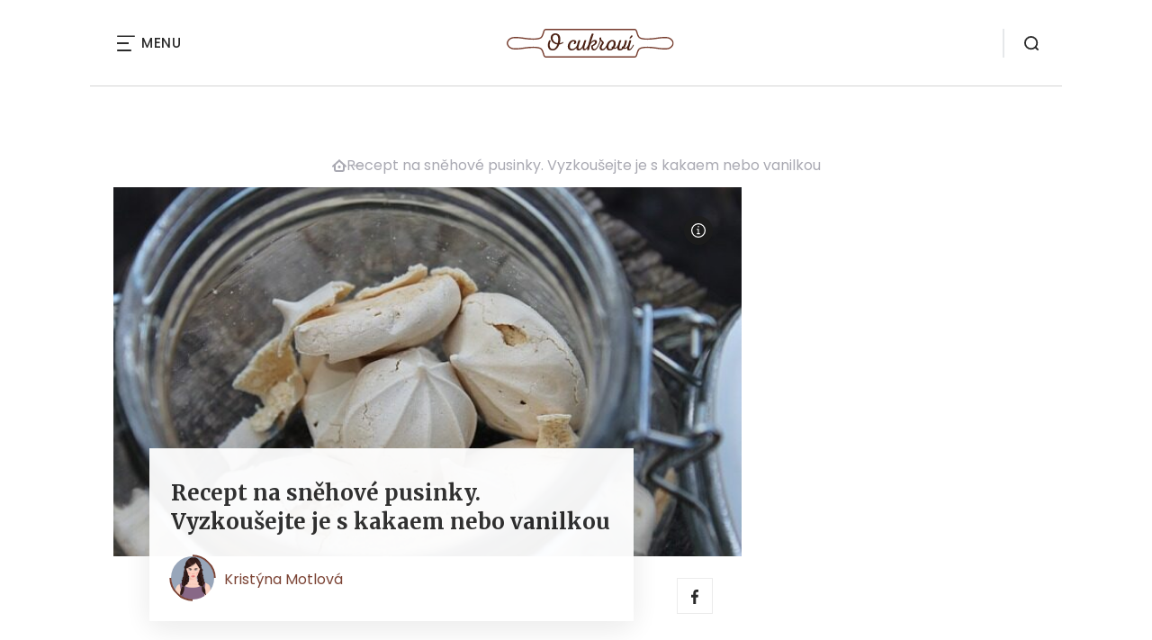

--- FILE ---
content_type: text/html; charset=UTF-8
request_url: https://ocukrovi.cz/recept/recept-na-snehove-pusinky-vyzkousejte-je-s-kakaem-nebo-vanilkou/
body_size: 11049
content:
<!DOCTYPE html>
<html lang="cs">


<head>
    <meta charset="utf-8" />
    <!--[if IE]><meta http-equiv="X-UA-Compatible" content="IE=edge,chrome=1" /><![endif]-->
    <meta name="author" content="Brilo - https://www.brilo.cz" />
    <meta name="viewport" content="width=device-width, initial-scale=1, shrink-to-fit=no, viewport-fit=cover" />
    <meta name="format-detection" content="telephone=no" />

    
    <link rel="preconnect" href=" http://fonts.googleapis.com/" crossorigin="crossorigin">
    <link rel="preconnect" href="https://www.youtube.com">
    <link rel="preconnect" href="https://i.ytimg.com">
    <link rel="preconnect" href="https://i9.ytimg.com">
    <link rel=“preconnect“ href="https://connect.facebook.net/">

    <title>Recept na sněhové pusinky. Vyzkoušejte je s kakaem nebo vanilkou - oCukroví.cz</title>

            <link type="image/png" href="https://ocukrovi.cz/wp-content/themes/czechnetmedia/images/favicon/oCukrovi/favicon_package_v0.16/apple-touch-icon.png" rel="apple-touch-icon" sizes="180x180">
        <link type="image/png" href="https://ocukrovi.cz/wp-content/themes/czechnetmedia/images/favicon/oCukrovi/favicon_package_v0.16/favicon-32x32.png" rel="icon" sizes="32x32">
        <link type="image/png" href="https://ocukrovi.cz/wp-content/themes/czechnetmedia/images/favicon/oCukrovi/favicon_package_v0.16/favicon-16x16.png" rel="icon" sizes="16x16">
        <link type="image/png" href="https://ocukrovi.cz/wp-content/themes/czechnetmedia/images/favicon/oCukrovi/favicon_package_v0.16/android-chrome-192x192.png" rel="icon" sizes="192x192">
        <link type="image/png" href="https://ocukrovi.cz/wp-content/themes/czechnetmedia/images/favicon/oCukrovi/favicon_package_v0.16/android-chrome-512x512.png" rel="icon" sizes="512x512">
        <link type="image/png" href="https://ocukrovi.cz/wp-content/themes/czechnetmedia/images/favicon/oCukrovi/favicon_package_v0.16/mstile-150x150.png" rel="icon" sizes="150x150">
        <link rel="manifest" href="https://ocukrovi.cz/wp-content/themes/czechnetmedia/images/favicon/oCukrovi/favicon_package_v0.16/site.webmanifest" crossorigin="use-credentials">
        <link rel="icon" href="https://ocukrovi.cz/wp-content/themes/czechnetmedia/images/favicon/oCukrovi/favicon_package_v0.16/favicon.ico" type="image/x-icon" />
                    <link href="https://ocukrovi.cz/wp-content/themes/czechnetmedia/images/favicon/oCukrovi/favicon_package_v0.16/safari-pinned-tab.svg" rel="mask-icon" color="#753a2b">
            <meta name="msapplication-TileColor" content="#753a2b">
            <meta name="theme-color" content="#ffffff">
            

    <script src="//delivery.r2b2.cz/static/cnm/cmp.js" async></script>
<!-- Google Tag Manager -->
<script>(function(w,d,s,l,i){w[l]=w[l]||[];w[l].push({'gtm.start':
new Date().getTime(),event:'gtm.js'});var f=d.getElementsByTagName(s)[0],
j=d.createElement(s),dl=l!='dataLayer'?'&l='+l:'';j.async=true;j.src=
'https://www.googletagmanager.com/gtm.js?id='+i+dl;f.parentNode.insertBefore(j,f);
})(window,document,'script','dataLayer','GTM-KG9PHQ');</script>
<!-- End Google Tag Manager -->
    <meta name='robots' content='index, follow, max-image-preview:large, max-snippet:-1, max-video-preview:-1' />

	<!-- This site is optimized with the Yoast SEO plugin v19.13 - https://yoast.com/wordpress/plugins/seo/ -->
	<link rel="canonical" href="https://ocukrovi.cz/recept/recept-na-snehove-pusinky-vyzkousejte-je-s-kakaem-nebo-vanilkou/" />
	<meta property="og:locale" content="cs_CZ" />
	<meta property="og:type" content="article" />
	<meta property="og:title" content="Recept na sněhové pusinky. Vyzkoušejte je s kakaem nebo vanilkou - oCukroví.cz" />
	<meta property="og:description" content="Pusinky jsou skv&#283;l&yacute; univerz&aacute;ln&iacute; dezert. Chutnaj&iacute; v&yacute;born&#283; samotn&eacute; v z&aacute;kladn&iacute; verzi, stejn&#283; tak je ale m&#367;&#382;ete obm&#283;&#328;ovat a dopl&#328;ovat kr&eacute;my &#269;i ovocem. Nav&iacute;c jsou p&#345;irozen&#283; bezlepkov&eacute;. Z&aacute;kladn&iacute; suroviny na pusinky jsou pouze dv&#283; &ndash; b&iacute;lky a cukr. V&scaron;echny dal&scaron;&iacute; jsou voliteln&eacute;, zm&#283;n&iacute; v&aacute;m chu&#357; pusinek a prom&#283;n&iacute; jednoduch&yacute; dezert do mnoha variac&iacute;. Jde taky o..." />
	<meta property="og:url" content="https://ocukrovi.cz/recept/recept-na-snehove-pusinky-vyzkousejte-je-s-kakaem-nebo-vanilkou/" />
	<meta property="og:site_name" content="oCukroví.cz" />
	<meta property="article:modified_time" content="2022-04-04T11:27:17+00:00" />
	<meta property="og:image" content="https://ocukrovi.cz/wp-content/uploads/2016/10/pusinky-snehove.jpg" />
	<meta property="og:image:width" content="640" />
	<meta property="og:image:height" content="426" />
	<meta property="og:image:type" content="image/jpeg" />
	<meta name="twitter:card" content="summary_large_image" />
	<meta name="twitter:label1" content="Odhadovaná doba čtení" />
	<meta name="twitter:data1" content="2 minuty" />
	<!-- / Yoast SEO plugin. -->


<link rel='dns-prefetch' href='//ajax.googleapis.com' />
<link rel='dns-prefetch' href='//d21-a.sdn.cz' />
<link rel='dns-prefetch' href='//cdn.jsdelivr.net' />
<link rel='dns-prefetch' href='//fonts.googleapis.com' />
<style id='safe-svg-svg-icon-style-inline-css' type='text/css'>
.safe-svg-cover{text-align:center}.safe-svg-cover .safe-svg-inside{display:inline-block;max-width:100%}.safe-svg-cover svg{height:100%;max-height:100%;max-width:100%;width:100%}

</style>
<style id='global-styles-inline-css' type='text/css'>
body{--wp--preset--color--black: #000000;--wp--preset--color--cyan-bluish-gray: #abb8c3;--wp--preset--color--white: #ffffff;--wp--preset--color--pale-pink: #f78da7;--wp--preset--color--vivid-red: #cf2e2e;--wp--preset--color--luminous-vivid-orange: #ff6900;--wp--preset--color--luminous-vivid-amber: #fcb900;--wp--preset--color--light-green-cyan: #7bdcb5;--wp--preset--color--vivid-green-cyan: #00d084;--wp--preset--color--pale-cyan-blue: #8ed1fc;--wp--preset--color--vivid-cyan-blue: #0693e3;--wp--preset--color--vivid-purple: #9b51e0;--wp--preset--gradient--vivid-cyan-blue-to-vivid-purple: linear-gradient(135deg,rgba(6,147,227,1) 0%,rgb(155,81,224) 100%);--wp--preset--gradient--light-green-cyan-to-vivid-green-cyan: linear-gradient(135deg,rgb(122,220,180) 0%,rgb(0,208,130) 100%);--wp--preset--gradient--luminous-vivid-amber-to-luminous-vivid-orange: linear-gradient(135deg,rgba(252,185,0,1) 0%,rgba(255,105,0,1) 100%);--wp--preset--gradient--luminous-vivid-orange-to-vivid-red: linear-gradient(135deg,rgba(255,105,0,1) 0%,rgb(207,46,46) 100%);--wp--preset--gradient--very-light-gray-to-cyan-bluish-gray: linear-gradient(135deg,rgb(238,238,238) 0%,rgb(169,184,195) 100%);--wp--preset--gradient--cool-to-warm-spectrum: linear-gradient(135deg,rgb(74,234,220) 0%,rgb(151,120,209) 20%,rgb(207,42,186) 40%,rgb(238,44,130) 60%,rgb(251,105,98) 80%,rgb(254,248,76) 100%);--wp--preset--gradient--blush-light-purple: linear-gradient(135deg,rgb(255,206,236) 0%,rgb(152,150,240) 100%);--wp--preset--gradient--blush-bordeaux: linear-gradient(135deg,rgb(254,205,165) 0%,rgb(254,45,45) 50%,rgb(107,0,62) 100%);--wp--preset--gradient--luminous-dusk: linear-gradient(135deg,rgb(255,203,112) 0%,rgb(199,81,192) 50%,rgb(65,88,208) 100%);--wp--preset--gradient--pale-ocean: linear-gradient(135deg,rgb(255,245,203) 0%,rgb(182,227,212) 50%,rgb(51,167,181) 100%);--wp--preset--gradient--electric-grass: linear-gradient(135deg,rgb(202,248,128) 0%,rgb(113,206,126) 100%);--wp--preset--gradient--midnight: linear-gradient(135deg,rgb(2,3,129) 0%,rgb(40,116,252) 100%);--wp--preset--duotone--dark-grayscale: url('#wp-duotone-dark-grayscale');--wp--preset--duotone--grayscale: url('#wp-duotone-grayscale');--wp--preset--duotone--purple-yellow: url('#wp-duotone-purple-yellow');--wp--preset--duotone--blue-red: url('#wp-duotone-blue-red');--wp--preset--duotone--midnight: url('#wp-duotone-midnight');--wp--preset--duotone--magenta-yellow: url('#wp-duotone-magenta-yellow');--wp--preset--duotone--purple-green: url('#wp-duotone-purple-green');--wp--preset--duotone--blue-orange: url('#wp-duotone-blue-orange');--wp--preset--font-size--small: 13px;--wp--preset--font-size--medium: 20px;--wp--preset--font-size--large: 36px;--wp--preset--font-size--x-large: 42px;}.has-black-color{color: var(--wp--preset--color--black) !important;}.has-cyan-bluish-gray-color{color: var(--wp--preset--color--cyan-bluish-gray) !important;}.has-white-color{color: var(--wp--preset--color--white) !important;}.has-pale-pink-color{color: var(--wp--preset--color--pale-pink) !important;}.has-vivid-red-color{color: var(--wp--preset--color--vivid-red) !important;}.has-luminous-vivid-orange-color{color: var(--wp--preset--color--luminous-vivid-orange) !important;}.has-luminous-vivid-amber-color{color: var(--wp--preset--color--luminous-vivid-amber) !important;}.has-light-green-cyan-color{color: var(--wp--preset--color--light-green-cyan) !important;}.has-vivid-green-cyan-color{color: var(--wp--preset--color--vivid-green-cyan) !important;}.has-pale-cyan-blue-color{color: var(--wp--preset--color--pale-cyan-blue) !important;}.has-vivid-cyan-blue-color{color: var(--wp--preset--color--vivid-cyan-blue) !important;}.has-vivid-purple-color{color: var(--wp--preset--color--vivid-purple) !important;}.has-black-background-color{background-color: var(--wp--preset--color--black) !important;}.has-cyan-bluish-gray-background-color{background-color: var(--wp--preset--color--cyan-bluish-gray) !important;}.has-white-background-color{background-color: var(--wp--preset--color--white) !important;}.has-pale-pink-background-color{background-color: var(--wp--preset--color--pale-pink) !important;}.has-vivid-red-background-color{background-color: var(--wp--preset--color--vivid-red) !important;}.has-luminous-vivid-orange-background-color{background-color: var(--wp--preset--color--luminous-vivid-orange) !important;}.has-luminous-vivid-amber-background-color{background-color: var(--wp--preset--color--luminous-vivid-amber) !important;}.has-light-green-cyan-background-color{background-color: var(--wp--preset--color--light-green-cyan) !important;}.has-vivid-green-cyan-background-color{background-color: var(--wp--preset--color--vivid-green-cyan) !important;}.has-pale-cyan-blue-background-color{background-color: var(--wp--preset--color--pale-cyan-blue) !important;}.has-vivid-cyan-blue-background-color{background-color: var(--wp--preset--color--vivid-cyan-blue) !important;}.has-vivid-purple-background-color{background-color: var(--wp--preset--color--vivid-purple) !important;}.has-black-border-color{border-color: var(--wp--preset--color--black) !important;}.has-cyan-bluish-gray-border-color{border-color: var(--wp--preset--color--cyan-bluish-gray) !important;}.has-white-border-color{border-color: var(--wp--preset--color--white) !important;}.has-pale-pink-border-color{border-color: var(--wp--preset--color--pale-pink) !important;}.has-vivid-red-border-color{border-color: var(--wp--preset--color--vivid-red) !important;}.has-luminous-vivid-orange-border-color{border-color: var(--wp--preset--color--luminous-vivid-orange) !important;}.has-luminous-vivid-amber-border-color{border-color: var(--wp--preset--color--luminous-vivid-amber) !important;}.has-light-green-cyan-border-color{border-color: var(--wp--preset--color--light-green-cyan) !important;}.has-vivid-green-cyan-border-color{border-color: var(--wp--preset--color--vivid-green-cyan) !important;}.has-pale-cyan-blue-border-color{border-color: var(--wp--preset--color--pale-cyan-blue) !important;}.has-vivid-cyan-blue-border-color{border-color: var(--wp--preset--color--vivid-cyan-blue) !important;}.has-vivid-purple-border-color{border-color: var(--wp--preset--color--vivid-purple) !important;}.has-vivid-cyan-blue-to-vivid-purple-gradient-background{background: var(--wp--preset--gradient--vivid-cyan-blue-to-vivid-purple) !important;}.has-light-green-cyan-to-vivid-green-cyan-gradient-background{background: var(--wp--preset--gradient--light-green-cyan-to-vivid-green-cyan) !important;}.has-luminous-vivid-amber-to-luminous-vivid-orange-gradient-background{background: var(--wp--preset--gradient--luminous-vivid-amber-to-luminous-vivid-orange) !important;}.has-luminous-vivid-orange-to-vivid-red-gradient-background{background: var(--wp--preset--gradient--luminous-vivid-orange-to-vivid-red) !important;}.has-very-light-gray-to-cyan-bluish-gray-gradient-background{background: var(--wp--preset--gradient--very-light-gray-to-cyan-bluish-gray) !important;}.has-cool-to-warm-spectrum-gradient-background{background: var(--wp--preset--gradient--cool-to-warm-spectrum) !important;}.has-blush-light-purple-gradient-background{background: var(--wp--preset--gradient--blush-light-purple) !important;}.has-blush-bordeaux-gradient-background{background: var(--wp--preset--gradient--blush-bordeaux) !important;}.has-luminous-dusk-gradient-background{background: var(--wp--preset--gradient--luminous-dusk) !important;}.has-pale-ocean-gradient-background{background: var(--wp--preset--gradient--pale-ocean) !important;}.has-electric-grass-gradient-background{background: var(--wp--preset--gradient--electric-grass) !important;}.has-midnight-gradient-background{background: var(--wp--preset--gradient--midnight) !important;}.has-small-font-size{font-size: var(--wp--preset--font-size--small) !important;}.has-medium-font-size{font-size: var(--wp--preset--font-size--medium) !important;}.has-large-font-size{font-size: var(--wp--preset--font-size--large) !important;}.has-x-large-font-size{font-size: var(--wp--preset--font-size--x-large) !important;}
</style>
<link rel='stylesheet' id='diffvi-dist-css'  href='https://ocukrovi.cz/wp-content/plugins/distributor/distributor.css?ver=4.4' type='text/css' media='all' />
<link rel='stylesheet' id='google-font-css'  href='https://fonts.googleapis.com/css2?family=Merriweather:wght@700&#038;family=Poppins:wght@400;500;700&#038;display=swap' type='text/css' media='all' />
<link rel='stylesheet' id='theme-style-css'  href='https://ocukrovi.cz/wp-content/themes/czechnetmedia/style.css?ver=2020-12-15' type='text/css' media='all' />
<link rel='stylesheet' id='fancybox-style-css'  href='https://cdn.jsdelivr.net/gh/fancyapps/fancybox@3.5.2/dist/jquery.fancybox.min.css?ver=5.9.9' type='text/css' media='all' />
<script type='text/javascript' src='https://ocukrovi.cz/wp-includes/js/jquery/jquery.min.js?ver=3.6.0' id='jquery-core-js'></script>
<script type='text/javascript' src='https://ocukrovi.cz/wp-includes/js/jquery/jquery-migrate.min.js?ver=3.3.2' id='jquery-migrate-js'></script>
<script type='text/javascript' src='https://d21-a.sdn.cz/d_21/sl/3/loader.js' id='seznam-jquery-js'></script>
<link rel="https://api.w.org/" href="https://ocukrovi.cz/wp-json/" /><link rel="alternate" type="application/json+oembed" href="https://ocukrovi.cz/wp-json/oembed/1.0/embed?url=https%3A%2F%2Focukrovi.cz%2Frecept%2Frecept-na-snehove-pusinky-vyzkousejte-je-s-kakaem-nebo-vanilkou%2F" />
<link rel="alternate" type="text/xml+oembed" href="https://ocukrovi.cz/wp-json/oembed/1.0/embed?url=https%3A%2F%2Focukrovi.cz%2Frecept%2Frecept-na-snehove-pusinky-vyzkousejte-je-s-kakaem-nebo-vanilkou%2F&#038;format=xml" />
<script src="https://ssp.imedia.cz/static/js/ssp.js"></script>

</head>

<body class="recipe-template-default single single-recipe postid-44" style="--primary: #753a2b; --primary-hover: #753a2b; --primary-light: #f1ebe9 ; --text: #2A2A2A; ">

    <!-- Google Tag Manager (noscript) -->
<noscript><iframe src="https://www.googletagmanager.com/ns.html?id=GTM-KG9PHQ"
height="0" width="0" style="display:none;visibility:hidden"></iframe></noscript>
<!-- End Google Tag Manager (noscript) -->
            <header class="header-main">
    <span class="header-main__scrolled-bar"></span>
    <div class="container">
        <nav class="header-main__nav-main">
            <ul>
                <li id="menu-item-395" class="menu-item menu-item-type-taxonomy menu-item-object-recept-kategorie menu-item-395"><a href="https://ocukrovi.cz/recept-kategorie/bezlepkove-cukrovi/">Bezlepkové cukroví</a></li>
<li id="menu-item-396" class="menu-item menu-item-type-taxonomy menu-item-object-recept-kategorie menu-item-396"><a href="https://ocukrovi.cz/recept-kategorie/dorty/">Dorty</a></li>
<li id="menu-item-397" class="menu-item menu-item-type-taxonomy menu-item-object-recept-kategorie menu-item-397"><a href="https://ocukrovi.cz/recept-kategorie/kolace/">Koláče</a></li>
<li id="menu-item-398" class="menu-item menu-item-type-taxonomy menu-item-object-recept-kategorie menu-item-398"><a href="https://ocukrovi.cz/recept-kategorie/nepecene-cukrovi/">Nepečené cukroví</a></li>
<li id="menu-item-399" class="menu-item menu-item-type-taxonomy menu-item-object-recept-kategorie menu-item-399"><a href="https://ocukrovi.cz/recept-kategorie/rezy/">Řezy</a></li>
<li id="menu-item-400" class="menu-item menu-item-type-taxonomy menu-item-object-recept-kategorie menu-item-400"><a href="https://ocukrovi.cz/recept-kategorie/susenky/">Sušenky</a></li>
<li id="menu-item-401" class="menu-item menu-item-type-taxonomy menu-item-object-recept-kategorie menu-item-401"><a href="https://ocukrovi.cz/recept-kategorie/svatebni-cukrovi/">Svatební cukroví</a></li>
<li id="menu-item-402" class="menu-item menu-item-type-taxonomy menu-item-object-recept-kategorie menu-item-has-children menu-item-402"><a href="https://ocukrovi.cz/recept-kategorie/vanocni-cukrovi/">Vánoční cukroví</a>
<ul class="sub-menu">
	<li id="menu-item-403" class="menu-item menu-item-type-taxonomy menu-item-object-recept-kategorie menu-item-403"><a href="https://ocukrovi.cz/recept-kategorie/kokosky/">Kokosky</a></li>
	<li id="menu-item-404" class="menu-item menu-item-type-taxonomy menu-item-object-recept-kategorie menu-item-404"><a href="https://ocukrovi.cz/recept-kategorie/kulicky/">Kuličky</a></li>
	<li id="menu-item-405" class="menu-item menu-item-type-taxonomy menu-item-object-recept-kategorie menu-item-405"><a href="https://ocukrovi.cz/recept-kategorie/linecke-cukrovi/">Linecké cukroví</a></li>
	<li id="menu-item-406" class="menu-item menu-item-type-taxonomy menu-item-object-recept-kategorie menu-item-406"><a href="https://ocukrovi.cz/recept-kategorie/pernicky/">Perníčky</a></li>
	<li id="menu-item-407" class="menu-item menu-item-type-taxonomy menu-item-object-recept-kategorie menu-item-407"><a href="https://ocukrovi.cz/recept-kategorie/pracny/">Pracny</a></li>
</ul>
</li>
<li id="menu-item-408" class="menu-item menu-item-type-taxonomy menu-item-object-recept-kategorie menu-item-408"><a href="https://ocukrovi.cz/recept-kategorie/velikonocni-cukrovi/">Velikonoční cukroví</a></li>
<li id="menu-item-409" class="menu-item menu-item-type-taxonomy menu-item-object-recept-kategorie menu-item-409"><a href="https://ocukrovi.cz/recept-kategorie/zakusky/">Zákusky</a></li>
<li id="menu-item-410" class="menu-item menu-item-type-taxonomy menu-item-object-recept-kategorie menu-item-410"><a href="https://ocukrovi.cz/recept-kategorie/zdrave-cukrovi/">Zdravé cukroví</a></li>
            </ul>
        </nav>

        <div class="header-main__nav-button">
            <span></span>
            <span></span>
            <span></span>
            <span></span>
            Menu
        </div>

                                            <a class="header-main__brand" href="https://ocukrovi.cz">
                    <img src="" data-src="https://ocukrovi.cz/wp-content/uploads/2021/04/logo21_oCukrovi.svg" draggable="false" alt="oCukroví.cz" ><noscript><img src="https://ocukrovi.cz/wp-content/uploads/2021/04/logo21_oCukrovi.svg" alt="oCukroví.cz"></noscript>                </a>
                    
        
        <div class="header-search">
    <form id="searchform" class="header-search__inner" role="search" method="get" action="https://ocukrovi.cz/">

        <input id="s" name="s" class="header-search__input" type="text" placeholder="Hledat na...">

        <button class="btn  header-search__submit --small --primary" type="submit">
            <span>Vyhledat</span>
        </button>
    </form>

    <div class="header-search__button">
        <svg xmlns="http://www.w3.org/2000/svg" width="16" height="16" viewBox="0 0 16 16"><path class="a" d="M15.731 14.44l-2.146-2.138a7.607 7.607 0 001.624-4.7 7.641 7.641 0 00-7.6-7.6 7.641 7.641 0 00-7.6 7.6 7.641 7.641 0 007.6 7.6 7.606 7.606 0 004.7-1.624l2.138 2.146a.91.91 0 00.646.269.91.91 0 00.645-.269.91.91 0 00.262-.638.91.91 0 00-.269-.646zM1.85 7.62a5.8 5.8 0 015.77-5.77 5.8 5.8 0 015.77 5.77 5.8 5.8 0 01-5.77 5.77 5.8 5.8 0 01-5.77-5.77z"/></svg>    </div>
</div>    </div>
    <div class="header-mask"></div>
</header>

        <main>
            <section class="entry-content-section base-section --p-top-0 --mobile-p-x-0"><div class="container"><div id="dist_leaderboard" class="distributor" aria-hidden="true"><div id="ado-GYv7DYG96Iro8egjXRb3iFhu85_YP7K4b5w5ha3XpWj.x7"></div></div>
</div></section>                <div class="breadcrumbs-container container">
        <div class="breadcrumbs  ">
            <span><span><a href="https://ocukrovi.cz/">oCukroví.cz</a></span>  <span class="breadcrumb_last" aria-current="page">Recept na sněhové pusinky. Vyzkoušejte je s kakaem nebo vanilkou</span></span>        </div>
    </div>

            <div id="projectNotices" class="container">
	</div>    
<div class="container">
    <div class="content-and-aside layout-base-content">
        <div class="content ">
            
<section class="base-section detail-intro-section --p-top-0 --p-x-0">
    <div class="container">

        
    <div class="detail-intro-gallery">
        <div class="gallery">
            <div class="gallery-item detail-intro-gallery__item">
                <div class="gallery-icon detail-intro-gallery__icon">
                    <a class="detail-intro-gallery__img" href="https://ocukrovi.cz/wp-content/uploads/fly-images/45/pusinky-snehove-1048x0-c.jpg" data-fancybox="gallery-I">
                        <img src="" data-src="https://ocukrovi.cz/wp-content/uploads/fly-images/45/pusinky-snehove-1036x608-c.jpg" srcset="" data-srcset="https://ocukrovi.cz/wp-content/uploads/fly-images/45/pusinky-snehove-414x244-c.jpg 414w, https://ocukrovi.cz/wp-content/uploads/fly-images/45/pusinky-snehove-699x411-c.jpg 699w, https://ocukrovi.cz/wp-content/uploads/fly-images/45/pusinky-snehove-1036x608-c.jpg 1036w, https://ocukrovi.cz/wp-content/uploads/fly-images/45/pusinky-snehove-1398x822-c.jpg 1398w, https://ocukrovi.cz/wp-content/uploads/fly-images/45/pusinky-snehove-2072x1216-c.jpg 2072w" draggable="false" alt="Recept na sněhové pusinky" ><noscript><img src="https://ocukrovi.cz/wp-content/uploads/fly-images/45/pusinky-snehove-1036x608-c.jpg" alt="Recept na sněhové pusinky"></noscript>                    </a>
                </div>
            </div>

            
            <div class="detail-intro-gallery__autor-block">
                <span class="detail-intro-gallery__autor">Zdroj: Pixabay</span>
                <img src="" data-src="https://ocukrovi.cz/wp-content/themes/czechnetmedia/images/svg/info.svg" alt="" aria-hidden="true" draggable="false">
            </div>

            
        </div>
    </div>

        <div class="detail-intro-section__content ">
            <div class="post-item  signpost-item__post">
                <div class="post-item__tags base-text base-header__tag">
                    <a class='post-item__tag-link' href=''>
                                            </a>
                                    </div>

                <header class="post-item__header">
                    <h1 class="post-item__heading article-heading">
                        Recept na sněhové pusinky. Vyzkoušejte je s kakaem nebo vanilkou                    </h1>
                </header>

                <div class="post-item__author">
                    <div class="author">
                        <a class="author__image" href="https://ocukrovi.cz/author/kristyna-motlova/">
                            <img src="" data-src="https://ocukrovi.cz/wp-content/uploads/2022/04/copy-300x300.jpg" alt="Kristýna Motlová">
                        </a>
                        <div class="author__text">
                            <h4 class="author__heading base-text">
                                <a href="https://ocukrovi.cz/author/kristyna-motlova/">Kristýna Motlová</a>
                            </h4>
                                                    </div>

                    </div>

                </div>
            </div>

            <div class="detail-intro-gallery__share">
                <a class="detail-intro-section__link" href="https://www.facebook.com/sharer/sharer.php?u=https://ocukrovi.cz/recept/recept-na-snehove-pusinky-vyzkousejte-je-s-kakaem-nebo-vanilkou/" target="_blank" rel="nofollow">
                    <svg xmlns="http://www.w3.org/2000/svg" width="8.31" height="16" viewBox="0 0 8.31 16"><path class="a" d="M5.393 16V8.7h2.449l.367-2.845H5.393V4.039c0-.823.228-1.385 1.41-1.385h1.505V.109a20.41 20.41 0 00-2.194-.111 3.427 3.427 0 00-3.659 3.759v2.1H0v2.845h2.456v7.3z"/></svg>                </a>
            </div>
        </div>
    </div>
</section>
            
<div class="entry-content js-page-progress-bar-offset entry-content-detail">
    <p>Pusinky jsou skv&#283;l&yacute; univerz&aacute;ln&iacute; dezert. Chutnaj&iacute; v&yacute;born&#283; samotn&eacute; v z&aacute;kladn&iacute; verzi, stejn&#283; tak je ale m&#367;&#382;ete obm&#283;&#328;ovat a dopl&#328;ovat kr&eacute;my &#269;i ovocem. Nav&iacute;c jsou p&#345;irozen&#283; bezlepkov&eacute;.<!--more--><div id="dist_single01" class="distributor dist_single dist_before02p" aria-hidden="true"><div id="ado-1do2aHAIgtl.8saLwUXc7Z2o0LDW7sLI7jRN80nMe6b.07"></div></div>

<p>Z&aacute;kladn&iacute; suroviny na pusinky jsou pouze dv&#283; &ndash; b&iacute;lky a cukr. V&scaron;echny dal&scaron;&iacute; jsou voliteln&eacute;, zm&#283;n&iacute; v&aacute;m chu&#357; pusinek a prom&#283;n&iacute; jednoduch&yacute; dezert do mnoha variac&iacute;. Jde taky o ide&aacute;ln&iacute; vyu&#382;it&iacute; p&#345;eb&yacute;vaj&iacute;c&iacute;ch b&iacute;lk&#367;. Ty m&#367;&#382;ete skladovat i v mraz&aacute;ku.</p><p>Pusinky je mo&#382;n&eacute; j&iacute;st jen tak, ale m&#367;&#382;ete je i nap&#345;&iacute;klad navrstvit do skleni&#269;ky spole&#269;n&#283; s kr&eacute;mem a dal&scaron;&iacute;mi surovinami. Pro nejleh&#269;&iacute; recept si vysta&#269;&iacute;te s vy&scaron;lehanou smetanou a sladk&yacute;m ovocem. Smetanu ale m&#367;&#382;ete tak&eacute; ochutit, nap&#345;&iacute;klad k&aacute;vou, prom&iacute;chat s mascarpone nebo vsadit m&iacute;sto na ovoce na kousky ho&#345;k&eacute; &#269;okol&aacute;dy.</p><blockquote class="wp-embedded-content" data-secret="3K5vEKGh6u"><p><a href="https://ocukrovi.cz/recept/recept-na-zdrave-zelene-kokosky-s-minimem-kalorii/">Recept na zdrav&eacute; zelen&eacute; kokosky s minimem kalori&iacute;</a></p></blockquote><p><iframe class="wp-embedded-content" sandbox="allow-scripts" security="restricted" style="position: absolute; clip: rect(1px, 1px, 1px, 1px);" title="&bdquo;Recept na zdrav&eacute; zelen&eacute; kokosky s minimem kalori&iacute;&ldquo; &mdash; oCukrov&iacute;.cz" src="https://ocukrovi.cz/recept/recept-na-zdrave-zelene-kokosky-s-minimem-kalorii/embed/#?secret=C9zvRGl6dE#?secret=3K5vEKGh6u" data-secret="3K5vEKGh6u" width="500" height="282" frameborder="0" marginwidth="0" marginheight="0" scrolling="no"></iframe></p><h2><strong>Na 1 v&aacute;rku:</strong></h2><ul>
<li>4 b&iacute;lky</li>
<li>230 g mou&#269;kov&eacute;ho cukru</li>
<li>70 g krupicov&eacute;ho cukru</li>
</ul><h2>Sn&#283;hov&eacute; pusinky postup:</h2><div id="dist_single02" class="distributor dist_single dist_before06p" aria-hidden="true"><div id="ado-VXuVQ_CA7RBfSDUG11H396uOz14zTY9Y8A2UK9KPmUX.37"></div></div>

<p>1. B&iacute;lky si vy&scaron;leh&aacute;me do polotuha, pot&eacute; po l&#382;&iacute;c&iacute;ch p&#345;id&aacute;v&aacute;me cukr a &scaron;leh&aacute;me, dokud n&aacute;m nevznikne leskl&aacute; pevn&aacute; hmota, kter&eacute; tvo&#345;&iacute; &scaron;pi&#269;ky a dr&#382;&iacute;, i kdy&#382; oto&#269;&iacute;me misku vzh&#367;ru nohama.</p><blockquote><p><strong>Tip</strong>: Pokud chceme ud&#283;lat pusinky s p&#345;&iacute;chut&iacute;, nyn&iacute; je ide&aacute;ln&iacute; &#269;as. Do kakaov&yacute;ch p&#345;id&aacute;me asi l&#382;&iacute;ci kakaa, do vanikov&yacute;ch l&#382;i&#269;ku vanilkov&eacute; extraktu, do citronov&yacute;ch dv&#283; l&#382;&iacute;ce citronov&eacute; &scaron;&#357;&aacute;vy. Vm&iacute;chat m&#367;&#382;eme i mlet&eacute; o&#345;echy &#269;i kokos.</p></blockquote><p>2. Sn&#283;hem si napln&iacute;me zdobic&iacute; s&aacute;&#269;ek a tvo&#345;&iacute;me pusinky na plech vylo&#382;en&yacute; pe&#269;ic&iacute;m pap&iacute;rem. Pusinky se p&#345;i pe&#269;en&iacute; trochu zv&#283;t&scaron;&iacute;, tak&#382;e mezi nimi nech&aacute;me rozestupy. Su&scaron;&iacute;me v troub&#283; na 100 stup&#328;&#367; asi hodinu.</p><p>3. Hotov&eacute; pusinky pou&#382;ijeme, jak chceme. M&#367;&#382;eme je tak&eacute; dozdobit rozeh&#345;&aacute;tou &#269;okol&aacute;dou. V uzav&#345;en&eacute; n&aacute;dob&#283; vydr&#382;&iacute; pusinky n&#283;kolik dn&iacute;.</p><div id="dist_single03" class="distributor dist_single dist_before10p" aria-hidden="true"><div id="ado-qlMAlUR0N2Sj8oHT6LrJZOrEPxnTpe9dPTKxehTWbxX..7"></div></div>

<blockquote><p><strong>Tip</strong>: Kdy&#382; ud&#283;l&aacute;me pusinky v&#283;t&scaron;&iacute;, m&#367;&#382;eme v&#382;dy jednu p&#345;&iacute;mo pot&#345;&iacute;t vybran&yacute;m kr&eacute;mem &#269;i marmel&aacute;dou a pot&eacute; p&#345;iklopit druhou.</p></blockquote></p>
<div id="dist_single99" class="distributor dist_single" aria-hidden="true"><div id="ado-RvQB2xr_bCT19Mvixe8Uc2UBfaNNSAePj094.mnyTo3.K7"></div></div>
</div>



<div class="entry-content --content-distributor-only">
</div>            
<section class="base-section post-rating-section --p-x-0">
    <div class="container ">
        <div class="post-rating-section__content">
            <div class="article-heading">Ohodnoťte tento recept:</div>

            <form class="post-rating-section__form" action="">
                <span class="article-heading post-rating-section_average">0</span>

                <div class="post-rating-section__stars-container">
                    <label class="post-rating-section__star" data-star-number="1" for="star1">
                        <svg xmlns="http://www.w3.org/2000/svg" width="24" height="23" viewBox="0 0 24 23" fill="#e5005b"><path class="a" d="M23.937 8.691a1.273 1.273 0 00-1.1-.877l-6.927-.629L13.171.774A1.276 1.276 0 0012 .003a1.275 1.275 0 00-1.173.775l-2.739 6.41-6.928.629a1.275 1.275 0 00-1.1.877 1.274 1.274 0 00.373 1.355l5.236 4.592-1.544 6.8a1.275 1.275 0 00.5 1.317 1.273 1.273 0 00.747.243 1.271 1.271 0 00.654-.182L12 19.246l5.973 3.571a1.271 1.271 0 001.4-.061 1.276 1.276 0 00.5-1.317l-1.544-6.8 5.236-4.591a1.276 1.276 0 00.372-1.357z"/></svg>                    </label>
                    <label class="post-rating-section__star" data-star-number="2" for="star2">
                        <svg xmlns="http://www.w3.org/2000/svg" width="24" height="23" viewBox="0 0 24 23" fill="#e5005b"><path class="a" d="M23.937 8.691a1.273 1.273 0 00-1.1-.877l-6.927-.629L13.171.774A1.276 1.276 0 0012 .003a1.275 1.275 0 00-1.173.775l-2.739 6.41-6.928.629a1.275 1.275 0 00-1.1.877 1.274 1.274 0 00.373 1.355l5.236 4.592-1.544 6.8a1.275 1.275 0 00.5 1.317 1.273 1.273 0 00.747.243 1.271 1.271 0 00.654-.182L12 19.246l5.973 3.571a1.271 1.271 0 001.4-.061 1.276 1.276 0 00.5-1.317l-1.544-6.8 5.236-4.591a1.276 1.276 0 00.372-1.357z"/></svg>                    </label>
                    <label class="post-rating-section__star" data-star-number="3" for="star3">
                        <svg xmlns="http://www.w3.org/2000/svg" width="24" height="23" viewBox="0 0 24 23" fill="#e5005b"><path class="a" d="M23.937 8.691a1.273 1.273 0 00-1.1-.877l-6.927-.629L13.171.774A1.276 1.276 0 0012 .003a1.275 1.275 0 00-1.173.775l-2.739 6.41-6.928.629a1.275 1.275 0 00-1.1.877 1.274 1.274 0 00.373 1.355l5.236 4.592-1.544 6.8a1.275 1.275 0 00.5 1.317 1.273 1.273 0 00.747.243 1.271 1.271 0 00.654-.182L12 19.246l5.973 3.571a1.271 1.271 0 001.4-.061 1.276 1.276 0 00.5-1.317l-1.544-6.8 5.236-4.591a1.276 1.276 0 00.372-1.357z"/></svg>                    </label>
                    <label class="post-rating-section__star" data-star-number="4" for="star4">
                        <svg xmlns="http://www.w3.org/2000/svg" width="24" height="23" viewBox="0 0 24 23" fill="#e5005b"><path class="a" d="M23.937 8.691a1.273 1.273 0 00-1.1-.877l-6.927-.629L13.171.774A1.276 1.276 0 0012 .003a1.275 1.275 0 00-1.173.775l-2.739 6.41-6.928.629a1.275 1.275 0 00-1.1.877 1.274 1.274 0 00.373 1.355l5.236 4.592-1.544 6.8a1.275 1.275 0 00.5 1.317 1.273 1.273 0 00.747.243 1.271 1.271 0 00.654-.182L12 19.246l5.973 3.571a1.271 1.271 0 001.4-.061 1.276 1.276 0 00.5-1.317l-1.544-6.8 5.236-4.591a1.276 1.276 0 00.372-1.357z"/></svg>                    </label>
                    <label class="post-rating-section__star" data-star-number="5" for="star5">
                        <svg xmlns="http://www.w3.org/2000/svg" width="24" height="23" viewBox="0 0 24 23" fill="#e5005b"><path class="a" d="M23.937 8.691a1.273 1.273 0 00-1.1-.877l-6.927-.629L13.171.774A1.276 1.276 0 0012 .003a1.275 1.275 0 00-1.173.775l-2.739 6.41-6.928.629a1.275 1.275 0 00-1.1.877 1.274 1.274 0 00.373 1.355l5.236 4.592-1.544 6.8a1.275 1.275 0 00.5 1.317 1.273 1.273 0 00.747.243 1.271 1.271 0 00.654-.182L12 19.246l5.973 3.571a1.271 1.271 0 001.4-.061 1.276 1.276 0 00.5-1.317l-1.544-6.8 5.236-4.591a1.276 1.276 0 00.372-1.357z"/></svg>                    </label>

                    <div class="ratings-stars">
                        <input type="radio" id="star1" class="rating-star" data-star-number="1" name="stars"  >
                        <input type="radio" id="star2" class="rating-star" data-star-number="2" name="stars"  >
                        <input type="radio" id="star3" class="rating-star" data-star-number="3" name="stars"  >
                        <input type="radio" id="star4" class="rating-star" data-star-number="4" name="stars"  >
                        <input type="radio" id="star5" class="rating-star" data-star-number="5" name="stars"  >
                        <input type="hidden" id="ratingVotesNumber" value="0">
                        <input type="hidden" id="ratingAverage" value="0">
                        <input type="hidden" id="ratingOverall" value="0">
                        <input type="hidden" id="ratingPostId" value="44">
                        <input type="hidden" id="ratingVotesNumberInput" value="post-ratings-number-of-ratings">
                        <input type="hidden" id="ratingAverageInput" value="post-ratings-average">
                        <input type="hidden" id="ratingOverallInput" value="post-ratings-overall">
                    </div>
                </div>
            </form>
        </div>
    </div>
</section>        </div>
        <aside class="aside">
            <div class="fixed-aside">
                <div id="dist_rectangle" class="distributor" aria-hidden="true"><div id="ado-x5I1h3uo3YzlOEnMf_1jotU5Xk_NNPs7TBKhEJEnA33.M7"></div></div>
<div id="dist_halfpage" class="distributor" aria-hidden="true"><div id="ado-a3hcCVelnW2v10lw8hv2Db1nsDCm14OYiB2gZW91Onz.27"></div></div>
            </div>
        </aside>
    </div>
</div>


<section id="vyber-sefredaktora-381" class="signpost-section base-section --bg-secondary   " data-desktop="3" data-mobile="3">
    <div class="signpost-section__wrapper container">

                    <header class="section-header base-header ">
                                    <span class="section-header__tag base-text">Nejoblíbenější recepty z naší redakce</span>
                                                    <h2 class="section-header__title base-header__heading base-subheading">
                        Výběr šéfredaktora                    </h2>
                                            </header>
        
        <div class="row g-1 justify-content-center">
                            
<div class="col-sm-6 col-lg-4">
    <article class="signpost-item">
                    <a class="signpost-item__img-placeholder" href="https://ocukrovi.cz/recept/marcipanove-brambory-nebeska-kombinace-sladkeho-a-horkeho/">
                <img src="" data-src="https://ocukrovi.cz/wp-content/uploads/fly-images/211/marcipanove-brambory-448x360-c.jpg" srcset="" data-srcset="https://ocukrovi.cz/wp-content/uploads/fly-images/211/marcipanove-brambory-448x360-c.jpg 1x, https://ocukrovi.cz/wp-content/uploads/fly-images/211/marcipanove-brambory-896x720-c.jpg 2x" class="signpost-item__img" draggable="false" alt="Recept na marcipánové brambory" ><noscript><img src="https://ocukrovi.cz/wp-content/uploads/fly-images/211/marcipanove-brambory-448x360-c.jpg" alt="Recept na marcipánové brambory"></noscript>            </a>
        
        <div class="post-item signpost-item__post">
            <div class="post-item__tags base-text base-header__tag">
                                        <a class='post-item__tag-link' href='https://ocukrovi.cz/recept-kategorie/bezlepkove-cukrovi/'>
                            Bezlepkové cukroví                        </a>
                                                    <a class='post-item__difficulty-tag small-text' href='https://ocukrovi.cz/recept-obtiznost/snadne/'>
                        Snadné                    </a>
                            </div>
            <header class="post-item__header">
                <h3 class="post-item__heading article-heading">
                    <a href="https://ocukrovi.cz/recept/marcipanove-brambory-nebeska-kombinace-sladkeho-a-horkeho/">
                        Recept na marcipánové brambory – nebeská kombinace sladkého a hořkého                    </a>
                </h3>
            </header>
            <div class="post-item__author">
                <div class="author">
                    <a class="author__image" href="https://ocukrovi.cz/author/redakce/">
                        <img src="" data-src="https://ocukrovi.cz/wp-content/uploads/2022/04/culik-274x300.jpg" alt="Redakce">
                    </a>
                    <div class="author__text">
                        <h4 class="author__heading base-text">
                            <a href="https://ocukrovi.cz/author/redakce/">Redakce</a>
                        </h4>
                        <p class="author__perex small-text">Doba přípravy: 1 hod 30 min</p>
                    </div>
                </div>
            </div>
        </div>
    </article>
</div>

<div class="col-sm-6 col-lg-4">
    <article class="signpost-item">
                    <a class="signpost-item__img-placeholder" href="https://ocukrovi.cz/recept/recept-na-polomacene-linecke-bananky-na-slavnostnim-stole-nesmi-chybet/">
                <img src="" data-src="https://ocukrovi.cz/wp-content/uploads/fly-images/60/polomacene-linecke-bananky-448x360-c.jpg" srcset="" data-srcset="https://ocukrovi.cz/wp-content/uploads/fly-images/60/polomacene-linecke-bananky-448x360-c.jpg 1x, https://ocukrovi.cz/wp-content/uploads/fly-images/60/polomacene-linecke-bananky-896x720-c.jpg 2x" class="signpost-item__img" draggable="false" alt="Recept na polomáčené linecké banánky" ><noscript><img src="https://ocukrovi.cz/wp-content/uploads/fly-images/60/polomacene-linecke-bananky-448x360-c.jpg" alt="Recept na polomáčené linecké banánky"></noscript>            </a>
        
        <div class="post-item signpost-item__post">
            <div class="post-item__tags base-text base-header__tag">
                                        <a class='post-item__tag-link' href='https://ocukrovi.cz/recept-kategorie/linecke-cukrovi/'>
                            Linecké cukroví                        </a>
                                                    <a class='post-item__difficulty-tag small-text' href='https://ocukrovi.cz/recept-obtiznost/snadne/'>
                        Snadné                    </a>
                            </div>
            <header class="post-item__header">
                <h3 class="post-item__heading article-heading">
                    <a href="https://ocukrovi.cz/recept/recept-na-polomacene-linecke-bananky-na-slavnostnim-stole-nesmi-chybet/">
                        Recept na polomáčené linecké banánky. Na slavnostním stole nesmí chybět                    </a>
                </h3>
            </header>
            <div class="post-item__author">
                <div class="author">
                    <a class="author__image" href="https://ocukrovi.cz/author/kristyna-motlova/">
                        <img src="" data-src="https://ocukrovi.cz/wp-content/uploads/2022/04/copy-300x300.jpg" alt="Kristýna Motlová">
                    </a>
                    <div class="author__text">
                        <h4 class="author__heading base-text">
                            <a href="https://ocukrovi.cz/author/kristyna-motlova/">Kristýna Motlová</a>
                        </h4>
                        <p class="author__perex small-text">Doba přípravy: 3 hod</p>
                    </div>
                </div>
            </div>
        </div>
    </article>
</div>

<div class="col-sm-6 col-lg-4">
    <article class="signpost-item">
                    <a class="signpost-item__img-placeholder" href="https://ocukrovi.cz/recept/recept-na-susenky-z-arasidoveho-masla-pozor-jsou-vysoce-navykove/">
                <img src="" data-src="https://ocukrovi.cz/wp-content/uploads/fly-images/113/susenky-arasidove-maslo-448x360-c.jpg" srcset="" data-srcset="https://ocukrovi.cz/wp-content/uploads/fly-images/113/susenky-arasidove-maslo-448x360-c.jpg 1x, https://ocukrovi.cz/wp-content/uploads/fly-images/113/susenky-arasidove-maslo-896x720-c.jpg 2x" class="signpost-item__img" draggable="false" alt="Sušenky z arašídového másla" ><noscript><img src="https://ocukrovi.cz/wp-content/uploads/fly-images/113/susenky-arasidove-maslo-448x360-c.jpg" alt="Sušenky z arašídového másla"></noscript>            </a>
        
        <div class="post-item signpost-item__post">
            <div class="post-item__tags base-text base-header__tag">
                                        <a class='post-item__tag-link' href='https://ocukrovi.cz/recept-kategorie/susenky/'>
                            Sušenky                        </a>
                                                    <a class='post-item__difficulty-tag small-text' href='https://ocukrovi.cz/recept-obtiznost/snadne/'>
                        Snadné                    </a>
                            </div>
            <header class="post-item__header">
                <h3 class="post-item__heading article-heading">
                    <a href="https://ocukrovi.cz/recept/recept-na-susenky-z-arasidoveho-masla-pozor-jsou-vysoce-navykove/">
                        Recept na sušenky z arašídového másla. Pozor, jsou vysoce návykové!                    </a>
                </h3>
            </header>
            <div class="post-item__author">
                <div class="author">
                    <a class="author__image" href="https://ocukrovi.cz/author/redakce/">
                        <img src="" data-src="https://ocukrovi.cz/wp-content/uploads/2022/04/culik-274x300.jpg" alt="Redakce">
                    </a>
                    <div class="author__text">
                        <h4 class="author__heading base-text">
                            <a href="https://ocukrovi.cz/author/redakce/">Redakce</a>
                        </h4>
                        <p class="author__perex small-text">Doba přípravy: 45 min</p>
                    </div>
                </div>
            </div>
        </div>
    </article>
</div>
                        </div>

            </div>
</section>

    <section class="entry-content-section base-section   --mobile-p-x-0">
        <div class="container">
            <div id="dist_megabanner" class="distributor" aria-hidden="true"><div id="ado-hkXrlsNpiLCwfeNPzQ1XqLR5XXby5McfIn0IkqcYTML.C7"></div></div>

        </div>
    </section>

<div class="page-progress-bar">
    <div class="container">
        <div class="page-progress-bar__body">
            <header class="page-progress-bar__header">
                <span class="page-progress-bar__tag small-text">Právě čtete</span>
                <h2 class="page-progress-bar__heading large-text">Recept na sněhové pusinky. Vyzkoušejte je s kakaem nebo vanilkou</h2>
            </header>
        </div>
    </div>
    <span class="page-progress-bar__indicator"></span>
</div>
</main>

<footer class="footer-main">
    <div class="container">
        
<div class="footer-top row">
    
    
    
    </div>
<div class="footer-middle row">
    <div class="col-sm-6 col-md-4 footer-middle__nav">
        <nav>
            <ul>
                <li id="menu-item-371" class="menu-item menu-item-type-custom menu-item-object-custom menu-item-371"><a href="https://czechnetmedia.cz/">O nás</a></li>
<li id="menu-item-372" class="menu-item menu-item-type-custom menu-item-object-custom menu-item-372"><a href="https://czechnetmedia.cz/">Magazíny pro ženy</a></li>
<li id="menu-item-373" class="menu-item menu-item-type-custom menu-item-object-custom menu-item-373"><a href="https://www.ocukrovi.cz/zasady-ochrany-osobnich-udaju/">Zásady ochrany osobních údajů</a></li>
            </ul>
        </nav>
    </div>

            <div class="col-sm-6 col-md-4 footer-middle__button">
            <a class="btn  --primary" href="https://czechnetmedia.cz/" >
                <span>Propagace na webu</span>
                <img class="btn__icon" src="" data-src="https://ocukrovi.cz/wp-content/themes/czechnetmedia/images/svg/trumpet.svg" aria-hidden="true" draggable="false">
            </a>
        </div>
    
            <div class="col-sm-6 col-md-4 footer-middle__brand">
            <img src="" data-src="https://ocukrovi.cz/wp-content/uploads/fly-images/370/CzechNet_media_logo_320x132-1-0x0-c.png" draggable="false" alt="CzechNet_media_logo_320x132 (1)" ><noscript><img src="https://ocukrovi.cz/wp-content/uploads/fly-images/370/CzechNet_media_logo_320x132-1-0x0-c.png" alt="CzechNet_media_logo_320x132 (1)"></noscript>        </div>
    </div>
<div class="footer-bottom">
  <span class="footer-copy">
    &copy; 2022 - 2026        <a href="https://czechnetmedia.cz/" style="font-family: inherit; font-size: inherit; font-weight: inherit;">CzechNetMedia s.r.o.</a>&nbsp;a dodavatelé obsahu.&nbsp;Content marketing pro nás zajišťuje <a href="https://pickerly.com/">digitální agentura Pickerly</a>.&nbsp;Další magazíny:&nbsp;<a href="https://www.womanonly.cz/">WomanOnly</a>,&nbsp;<a href="https://motherclub.cz/">MotherClub</a>,&nbsp;<a href="https://obehani.cz/" style="font-family: inherit; font-size: inherit; font-weight: inherit;">Oběhání</a>,&nbsp;<a href="https://www.jenprotehotne.cz/" style="font-family: inherit; font-size: inherit; font-weight: inherit;">JenProTěhotné</a>,&nbsp;<a href="https://www.predskolnivek.cz/" style="font-family: inherit; font-size: inherit; font-weight: inherit;">Předškolnívěk</a>,&nbsp;<a href="https://www.topzine.cz/" style="font-family: inherit; font-size: inherit; font-weight: inherit;">Topzine</a>,&nbsp;<a href="https://www.fanzine.cz/" style="font-family: inherit; font-size: inherit; font-weight: inherit;">Fanzine</a>,&nbsp;<a href="https://www.studentmag.cz/" style="font-family: inherit; font-size: inherit; font-weight: inherit;">StudentMag</a>,&nbsp;<a href="https://www.jenprocestovatele.cz/">JenProCestovatele</a>,&nbsp;<a href="https://www.weddingmag.cz/" style="font-family: inherit; font-size: inherit; font-weight: inherit;">WeddingMag</a>,&nbsp;<a href="https://livingmag.cz/" style="font-family: inherit; font-size: inherit; font-weight: inherit;">LivingMag</a>,&nbsp;<a href="https://www.jenohubnuti.cz/" style="font-family: inherit; font-size: inherit; font-weight: inherit;">JenOHubnutí</a>.  </span>

    
</div>    </div>
</footer>


<script src="//cz.adocean.pl/files/js/ado.js"></script>
<script>
var dist_source = 'none';
(function($) {
	if(typeof sssp !== 'undefined' && sssp.displaySeznamAds()) {
		var sssp_placements = [];
		if(window.innerWidth > 767) {
			dist_source = 'SeznamDesktop';

		} else {
			dist_source = 'SeznamMobile';

		}
		if(sssp_placements.length) {
			sssp.config({source: "hp_feed"});
			sssp.getAds(sssp_placements);
		}
	} else {
		dist_source = 'R2B2';
		(function(w,d,s,l,i){w[l]=w[l]||[];w[l].push({'gtm.start':
		new Date().getTime(),event:'gtm.js'});var f=d.getElementsByTagName(s)[0],
		j=d.createElement(s),dl=l!='dataLayer'?'&l='+l:'';j.async=true;j.src=
		'https://www.googletagmanager.com/gtm.js?id='+i+dl;f.parentNode.insertBefore(j,f);
		})(window,document,'script','dataLayer','GTM-TM5RGTJ');
	}
	dataLayer.push({'dist_domain': 'https://ocukrovi.cz', 'dist_source': dist_source});
})(jQuery);
</script>
<script type='text/javascript' src='https://ocukrovi.cz/wp-content/plugins/distributor/distributor.js?ver=4.4' id='diffvi-dist-js'></script>
<script type='text/javascript' src='https://ajax.googleapis.com/ajax/libs/jquery/3.4.1/jquery.min.js' id='cdn-jquery-js'></script>
<script type='text/javascript' id='theme-functions-script-js-extra'>
/* <![CDATA[ */
var myAjax = {"ajaxurl":"https:\/\/ocukrovi.cz\/wp-admin\/admin-ajax.php"};
/* ]]> */
</script>
<script type='text/javascript' src='https://ocukrovi.cz/wp-content/themes/czechnetmedia/index.js?ver=2022121302' id='theme-functions-script-js'></script>
<script type='text/javascript' src='https://cdn.jsdelivr.net/gh/fancyapps/fancybox@3.5.2/dist/jquery.fancybox.min.js?ver=5.9.9' id='fancybox-js-js'></script>
<script type='text/javascript' src='https://ocukrovi.cz/wp-content/themes/czechnetmedia/panda/Js/PostRatingAjax.js?ver=5.9.9' id='post_ratings_ajax_handle_js-js'></script>
<script type='text/javascript' src='https://ocukrovi.cz/wp-includes/js/wp-embed.min.js?ver=5.9.9' id='wp-embed-js'></script>

<script type="application/ld+json">
[
{
	"@context": "http://schema.org",
	"@type": "Recipe",
	"aggregateRating": 	{
		"@type": "AggregateRating",
		"ratingValue": "0",
		"reviewCount": ""
	},
	"mainEntityOfPage": 	{
		"@type": "WebPage"
	},
	"headline": "Recept na sněhové pusinky. Vyzkoušejte je s kakaem nebo vanilkou",
	"articleBody": "<p>Pusinky jsou skvělý univerzální dezert. Chutnají výborně samotné v základní verzi, stejně tak je ale můžete obměňovat a doplňovat krémy či ovocem. Navíc jsou přirozeně bezlepkové. Základní suroviny na pusinky jsou pouze dvě – bílky a cukr. Všechny další jsou volitelné, změní vám chuť pusinek a promění jednoduchý dezert do mnoha variací. Jde taky o&#8230;</p>
",
	"author": "Kristýna Motlová",
	"url": "https://ocukrovi.cz/recept/recept-na-snehove-pusinky-vyzkousejte-je-s-kakaem-nebo-vanilkou/",
	"image": 	{
		"@type": "ImageObject",
		"url": "https://ocukrovi.cz/wp-content/uploads/2016/10/pusinky-snehove-150x150.jpg",
		"width": "150",
		"height": "150"
	},
	"datePublished": "2017-11-29T02:15:17+0100",
	"dateModified": "2022-04-04T13:27:17+0200",
	"publisher": 	{
		"@type": "Organization",
		"name": "CzechNetMedia s.r.o.",
		"logo": 		{
			"@type": "ImageObject",
			"url": "https://ocukrovi.cz/wp-content/uploads/2022/04/CzechNet_media_logo_320x132-1.png",
			"width": "170",
			"height": "60"
		}
	}
},
{
	"@context": "http://schema.org",
	"@type": "WebSite",
	"name": "oCukroví.cz",
	"url": "https://ocukrovi.cz",
	"description": "Recepty na cukroví pro všechny příležitosti"
},
{
	"@context": "http://schema.org",
	"@type": "ItemList",
	"itemListElement": 	[
			{
			"@type": "ListItem",
			"url": "https://ocukrovi.cz/recept/marcipanove-brambory-nebeska-kombinace-sladkeho-a-horkeho/",
			"name": "Recept na marcipánové brambory – nebeská kombinace sladkého a hořkého",
			"position": "1"
		},
			{
			"@type": "ListItem",
			"url": "https://ocukrovi.cz/recept/recept-na-polomacene-linecke-bananky-na-slavnostnim-stole-nesmi-chybet/",
			"name": "Recept na polomáčené linecké banánky. Na slavnostním stole nesmí chybět",
			"position": "2"
		},
			{
			"@type": "ListItem",
			"url": "https://ocukrovi.cz/recept/recept-na-susenky-z-arasidoveho-masla-pozor-jsou-vysoce-navykove/",
			"name": "Recept na sušenky z arašídového másla. Pozor, jsou vysoce návykové!",
			"position": "3"
		}
	]
}
]
</script>
</body>

</html>
<!-- Dynamic page generated in 0.594 seconds. -->
<!-- Cached page generated by WP-Super-Cache on 2026-01-28 03:50:03 -->

<!-- super cache -->

--- FILE ---
content_type: image/svg+xml
request_url: https://ocukrovi.cz/wp-content/uploads/2021/04/logo21_oCukrovi.svg
body_size: 9067
content:
<?xml version="1.0" encoding="utf-8"?>
<!DOCTYPE svg PUBLIC "-//W3C//DTD SVG 1.1//EN" "http://www.w3.org/Graphics/SVG/1.1/DTD/svg11.dtd">
<svg version="1.1" id="svg-logo" xmlns="http://www.w3.org/2000/svg" xmlns:xlink="http://www.w3.org/1999/xlink" x="0px" y="0px"
	 width="824.31px" height="142.3px" viewBox="0 0 824.31 142.3" preserveAspectRatio="xMinYMin meet"
	 enable-background="new 0 0 824.31 142.3" xml:space="preserve">
<g>
	<path fill="#753B2C" d="M631.556,142.299H192.907c-0.603-0.041-7.795-0.809-11.202-8.297c-0.845-1.859-1.68-4.666-2.742-8.223
		c-2.354-7.887-5.907-19.807-11.096-24.168c-5.267-4.43-19.277-7.068-37.471-7.068c-12.392,0-26.333,1.156-41.426,3.443
		c-19.135,2.893-33.73,4.303-44.629,4.303c-12.539,0-21.068-1.787-27.657-5.811C0.666,86.711,0.095,71.859,0.077,71.233
		c0.018-0.794,0.589-15.638,16.607-25.406c6.587-4.02,15.115-5.815,27.649-5.815c10.899,0,25.499,1.411,44.637,4.308
		c15.093,2.284,29.027,3.446,41.419,3.446c18.197,0,32.211-2.647,37.478-7.078c5.188-4.358,8.742-16.275,11.093-24.158
		c1.065-3.562,1.9-6.373,2.745-8.225c3.407-7.493,10.6-8.261,10.907-8.293L631.408,0c0.601,0.043,7.795,0.811,11.201,8.304
		c0.842,1.852,1.68,4.663,2.743,8.225c2.353,7.883,5.905,19.8,11.092,24.158c5.271,4.431,19.285,7.078,37.478,7.078
		c12.398,0,26.332-1.162,41.42-3.446c19.138-2.896,33.739-4.308,44.633-4.308c12.534,0,21.069,1.796,27.654,5.815
		c16.009,9.769,16.583,24.612,16.604,25.238c-0.021,0.794-0.595,15.646-16.604,25.414c-6.592,4.023-15.122,5.811-27.656,5.811l0,0
		c-10.899,0-25.496-1.41-44.631-4.303c-15.092-2.287-29.032-3.443-41.425-3.443c-18.196,0-32.203,2.639-37.473,7.068
		c-5.187,4.361-8.739,16.281-11.092,24.168c-1.063,3.557-1.901,6.363-2.743,8.223c-3.406,7.488-10.601,8.256-10.907,8.285
		L631.556,142.299z M130.396,88.332c20.198,0,34.926,3.025,41.465,8.523c6.618,5.555,10.335,18.033,13.056,27.15
		c0.955,3.195,1.779,5.955,2.442,7.426c1.903,4.184,5.799,4.666,5.838,4.67l437.998-0.014c0.688-0.119,4.036-0.869,5.754-4.656
		c0.67-1.471,1.493-4.23,2.45-7.426c2.717-9.117,6.434-21.596,13.053-27.15c6.541-5.498,21.265-8.523,41.465-8.523
		c12.7,0,26.951,1.176,42.353,3.512c18.823,2.85,33.121,4.232,43.703,4.232l0,0c11.334,0,18.858-1.51,24.422-4.896
		c13.022-7.949,13.604-19.636,13.628-20.128c-0.023-0.296-0.605-11.979-13.636-19.928c-5.556-3.392-13.077-4.896-24.412-4.896
		c-10.578,0-24.872,1.383-43.705,4.236c-15.393,2.327-29.643,3.514-42.348,3.514c-20.197,0-34.926-3.034-41.47-8.526
		c-6.613-5.563-10.336-18.039-13.053-27.15c-0.957-3.195-1.776-5.96-2.45-7.432c-1.88-4.145-5.713-4.656-5.872-4.673l-438.17,0.017
		c0.169,0-3.662,0.512-5.548,4.656c-0.667,1.472-1.487,4.236-2.442,7.434c-2.721,9.109-6.445,21.585-13.056,27.148
		c-6.539,5.49-21.272,8.519-41.472,8.526c-12.702,0-26.949-1.187-42.35-3.514c-18.826-2.854-33.125-4.236-43.706-4.236
		c-11.33,0-18.86,1.505-24.416,4.896C6.893,59.072,6.308,70.755,6.284,71.25c0.023,0.294,0.608,11.981,13.634,19.93
		c5.56,3.387,13.093,4.896,24.424,4.896c10.583,0,24.879-1.383,43.698-4.232C103.442,89.508,117.695,88.332,130.396,88.332z"/>
	<g>
		<path fill="#4B2114" d="M278.822,65.552l-0.956,0.12l-1.074,0.479l-1.072,0.596l-0.715,0.359l-1.073,0.598l-1.311,0.474
			l-1.553,0.592l-1.313,0.478l-2.266,0.601l-0.71,0.237l-1.312,0.354l-1.07,0.244h-1.315l-0.715-0.721v-1.306l0.359-1.076
			l0.236-1.075l0.119-0.953l0.119-1.07l0.243-1.19l0.234-1.553l0.24-1.433l0.235-1.071v-1.309l0.123-0.722v-1.304l0.234-0.955
			l0.122-1.077l0.118-1.188v-1.074l-0.24-2.148v-1.066l-0.114-1.076l-0.12-1.194l-0.123-0.718l-0.12-1.31l-0.355-1.428l-0.234-1.554
			l-0.481-2.142l-0.358-1.076l-0.354-0.949l-0.955-1.911l-0.48-1.069l-0.475-0.956l-0.596-0.836l-0.598-0.953l-0.591-0.84
			l-1.434-1.667L256.286,28l-0.833-0.591l-1.196-0.722l-2.023-1.188l-1.313-0.718l-2.142-0.712l-1.077-0.481l-1.546-0.354
			l-1.437-0.241l-2.378-0.115l-1.907-0.245h-2.747l-1.425,0.122l-1.193,0.238l-1.431,0.355l-1.551,0.362l-1.073,0.358l-3.332,1.667
			l-1.674,0.951l-1.312,0.955l-1.666,1.438l-0.715,0.712l-1.434,1.665l-0.598,0.841l-0.474,1.068l-0.603,1.311l-0.59,1.435
			l-0.359,1.073l-0.474,1.543l-0.245,1.438l-0.233,1.31l-0.122,0.715l-0.123,1.193l-0.11,1.064l0.233,2.393v0.713l0.122,1.193
			l0.233,2.145l0.358,1.07l0.478,1.311l0.355,1.194l0.477,1.19l0.479,1.315l0.957,1.904l0.474,1.076l0.478,0.833l1.192,1.783
			l0.718,0.836l0.589,0.837l4.534,4.526l0.833,0.724l1.79,1.19l0.956,0.59l3.577,2.149l1.311,0.48l2.86,1.07l0.953,0.477
			l0.955,0.355l1.072,0.238l1.071,0.361l0.956,0.236l1.069,0.242l1.19,0.113l1.078,0.119l0.713,0.246l0.359,0.471l-0.121,0.955
			l-0.475,0.955l-0.361,1.072l-0.833,1.791l-0.594,1.068l-0.479,1.078l-0.593,0.947l-0.479,0.834l-1.308,1.91l-0.479,0.598
			l-0.715,1.078l-0.596,0.947l-0.598,0.834l-0.717,0.832l-2.383,2.383l-1.671,1.199l-0.951,0.594l-1.786,1.078l-0.955,0.469
			l-1.315,0.475l-1.071,0.361l-1.072,0.123l-1.071,0.23h-3.103l-1.074-0.23l-1.425-0.238l-1.553-0.359l-1.069-0.361l-0.957-0.469
			l-0.838-0.6l-1.67-1.438l-0.711-0.834l-0.598-0.713l-0.713-0.949l-0.957-1.91l-0.354-1.07l-0.479-1.551l-0.356-1.908l-0.239-1.549
			l-0.234-1.08l-0.122-1.064v-2.152l-0.123-1.193v-1.066l0.245-2.148v-0.955l0.115-1.068l0.242-1.07l0.116-1.082l0.237-1.067
			l0.361-1.555l0.355-1.426l0.236-1.074l0.364-1.076l0.471-0.956l0.48-1.188l0.354-0.717l0.598-1.544l0.601-1.437v-1.069
			l-0.601-1.316l-0.952-0.955l-0.951-0.588l-0.956-0.354l-1.072-0.123l-1.315,0.354l-1.188,0.712l-0.6,0.837L208.718,59
			l-0.469,1.068l-0.48,0.957l-0.476,1.08l-0.479,0.94l-0.477,1.079l-0.477,1.306l-0.715,2.394l-0.475,1.301l-0.365,1.205
			l-0.235,1.064l-0.238,0.956l-0.116,1.072l-0.243,1.191l-0.235,2.146v3.338l-0.122,1.07v2.275l0.357,3.213l0.243,1.07l0.116,1.074
			l0.238,1.074l0.715,2.148l0.36,0.955l0.478,1.07l0.355,0.955l0.6,1.066l0.715,1.316l0.834,1.189l0.711,0.955l0.72,0.715
			l0.833,0.711l0.713,0.719l0.955,0.834l2.389,1.672l1.068,0.598l0.955,0.354l1.069,0.357l1.434,0.352l2.979,0.604l1.311,0.123
			l1.434,0.23h3.336l1.076-0.123l1.188-0.107l0.718-0.123l1.194-0.121l1.072-0.359l1.074-0.23l1.071-0.357l0.951-0.244l1.077-0.354
			l0.954-0.482l1.069-0.59l1.432-0.834l1.31-0.719l0.954-0.598l1.668-1.432l1.547-1.549l0.722-0.59l0.83-0.84l0.839-0.717
			l0.718-0.834l0.59-0.955l1.435-1.662l0.593-0.834l0.719-1.078l0.474-0.594l1.192-1.91l0.479-1.074l0.598-1.068l0.354-0.604
			l1.788-3.57l0.596-1.432l0.356-1.072l0.953-1.91l0.718-0.594l0.955-0.242l1.072-0.113l1.192-0.242l1.192-0.357l1.068-0.24
			l0.959-0.238l0.954-0.355l1.191-0.59l0.719-0.246l1.187-0.482l0.958-0.352l1.069-0.48l2.147-1.068l0.596-0.36l1.191-0.477
			l0.951-0.598l0.719-0.712l0.472-0.96l0.361-1.065l0.237-0.953l-0.117-1.077L278.822,65.552z M254.257,55.304l-0.234,1.435v1.065
			l-0.357,3.221l-0.122,1.188l-0.119,1.437L253.19,65.2l-0.718,3.214l-0.476,1.313l-0.832,0.837l-0.955,0.12l-1.079-0.244
			l-1.191-0.231l-2.976-0.961l-1.198-0.478l-0.715-0.232l-1.308-0.601l-0.717-0.232l-1.193-0.598l-0.834-0.601l-0.949-0.594
			l-0.833-0.594l-0.955-0.722l-0.836-0.713l-1.666-1.671l-0.479-0.584l-0.838-0.842l-1.429-1.67l-0.473-0.957l-0.599-1.066
			l-0.594-0.831l-0.477-0.958l-0.478-1.076l-0.362-0.955l-0.713-2.144l-0.119-1.07l-0.239-1.079l-0.119-1.188v-3.221l0.235-2.144
			l0.242-1.193l0.362-1.55l0.59-1.789l0.601-1.428l0.477-0.956l1.069-1.188l1.432-1.314l1.671-1.073l1.786-0.955l1.789-0.601
			l1.548-0.233l1.189-0.122l1.552,0.122l1.911,0.233l1.545,0.365l1.077,0.475l0.95,0.476l0.833,0.603l0.956,0.711l0.717,0.833
			l0.594,0.604l0.598,0.832l0.6,0.947l0.47,1.075l0.479,1.304l0.597,1.439l0.357,1.068l0.476,2.144l0.237,1.553l0.242,1.435
			l0.121,1.188l0.113,1.438V55.304z"/>
		<polygon fill="#4B2114" points="607.762,47.431 608.835,47.554 609.907,47.554 610.981,47.316 611.934,46.721 613.125,45.642 
			614.438,44.335 615.747,42.904 616.823,41.589 618.608,39.813 619.802,38.375 621.113,36.946 621.712,35.389 621.588,34.447 
			620.633,33.726 619.086,33.009 617.537,32.773 616.346,32.773 615.035,33.367 613.843,34.203 613.125,35.158 612.53,36.112 
			611.818,36.946 610.981,38.017 610.624,38.728 609.789,39.684 609.073,40.524 607.877,42.427 606.687,44.213 606.096,45.29 
			606.096,46.244 606.809,46.955 		"/>
		<path fill="#4B2114" d="M626.358,78.664l-1.553-0.232l-1.069,0.588l-0.598,0.955l-1.427,2.865l-0.957,2.021l-0.475,1.078
			l-0.716,1.074l-0.597,0.953l-0.478,0.719l-0.715,0.832l-1.195,1.904l-0.712,0.957l-0.602,0.83l-0.711,0.84l-3.932,3.938
			l-0.956,0.711l-0.833,0.594l-1.073,0.477l-1.075,0.123l-1.31-0.359l-0.954-1.313l-0.239-1.789l0.239-2.027l0.361-1.904
			l0.355-1.551l0.237-1.072l0.719-2.148l0.827-2.975l0.243-1.078l0.835-2.025l0.238-1.072l0.238-0.957l0.234-1.064l0.834-2.512
			l0.479-1.547l0.239-1.074l1.191-3.575l0.362-1.434l0.355-1.194l0.237-1.068l0.241-0.951l0.716-2.154l0.353-1.54l0.359-1.438
			L614.322,59v-1.073l-0.602-0.833l-1.902-0.718l-2.15-0.236l-1.19-0.122l-0.956,0.122l-1.065,0.478l-0.721,0.588l-0.473,0.955
			l-0.364,1.075l-0.476,1.552l-0.358,1.426l-0.354,1.079l-0.72,3.214l-0.356,0.957l-0.478,1.194l-0.233,1.069l-0.246,0.837
			l-0.234,1.065l-0.713,2.151l-0.359,1.551l-0.359,1.43l-0.713,2.148l-0.241,0.953l-0.029,0.131l-0.316,0.584l-0.59,1.072
			l-0.6,1.314l-0.714,1.311l-0.599,0.947l-0.594,0.838l-0.603,0.955l-0.592,0.83l-2.979,2.984l-0.835,0.594l-1.311,0.723
			l-1.075,0.588l-1.077,0.477l-1.304,0.244l-1.076,0.232h-1.547l-1.551-0.119l-0.718-0.479l0.239-0.709l0.716-0.957l0.48-0.838
			l1.188-1.898l0.48-0.719l0.59-0.953l0.602-1.074l0.475-1.078l0.481-0.943l0.943-2.148l0.365-0.715l0.591-1.08l0.48-1.188
			l0.236-0.709l0.359-1.195l0.357-1.078l0.361-1.191l0.114-0.711l0.244-1.195l0.712-2.144l0.237-1.07l0.116-1.079l0.242-1.072
			l0.237-0.955l0.237-1.068l0.239-1.193l0.122-1.079l0.234-0.94l0.244-2.151l-0.12-1.076l-0.48-0.951l-1.189-0.953l-1.789-0.598
			l-1.91-0.236l-2.023,0.123l-1.433,0.477l-0.713,0.833l-0.241,1.545l-0.115,1.429l-0.123,1.193l-0.12,1.075v1.069l-0.118,1.074
			l-0.115,0.954l-0.364,1.072l-0.238,1.075l-0.354,0.954l-0.479,2.15l-0.237,0.944l-0.237,1.082l-0.834,2.506l-0.598,1.42
			l-0.478,1.193l-0.237,0.711l-0.476,1.199l-0.357,0.949l-0.354,1.078l-0.479,0.953l-0.599,0.955l-1.43,2.619l-0.717,0.715h-1.195
			l-1.667-0.121l-1.427,0.246l-0.956,0.707l-0.597,0.842l-0.355,1.066l0.237,1.559l0.596,1.545l0.119,1.309l-0.477,0.842
			l-1.071,0.947l-1.55,1.191l-1.667,0.955l-1.791,0.715l-1.909,0.354l-1.547-0.113l-0.953-0.355l-0.72-0.721l-0.592-0.945
			l-0.358-1.439l-0.242-1.547v-1.191l0.123-0.953l0.119-1.189l0.117-1.438l0.241-1.549l0.233-1.189l0.719-2.859l0.359-1.191
			l0.357-1.555l0.477-1.91l0.356-1.549l0.833-2.5l0.357-1.547l0.356-1.072l0.479-1.557l0.598-1.78l0.476-1.557l0.357-1.066
			l0.358-0.958l0.36-1.071l0.358-0.957l0.477-1.069l0.589-1.309l0.48-1.438L565.215,59v-1.073l-0.597-0.722l-0.956-0.466
			l-0.951-0.363l-1.191-0.236h-2.269l-1.07,0.354l-1.073,0.48l-0.713,0.599l-0.478,0.945l-0.36,1.076l-0.354,0.952l-0.242,1.083
			l-0.359,0.941l-0.353,1.079l-0.481,1.309l-0.474,1.071l-0.359,1.077l-0.475,1.308l-0.478,2.149l-0.356,1.065l-0.362,0.956
			l-0.473,0.959l-0.364,0.953l-0.354,1.074l-0.476,2.146l-0.479,1.426l-0.08,0.322l-0.265,0.396l-0.357,0.715l-1.066,2.029
			l-0.956,1.902l-0.597,0.834l-0.594,0.955l-0.599,0.836l-1.434,1.668l-1.545,1.551l-0.833,0.715l-1.912,1.188l-0.836,0.479
			l-1.19,0.477l-1.072,0.244l-0.833,0.113l-1.31,0.119h-0.715l-0.956-0.119l-0.122-0.834l0.6-1.311l1.07-2.145l0.713-1.311
			l0.366-1.078l0.468-1.305l0.481-1.199l0.358-1.186l0.476-1.672l0.717-3.578l0.116-1.189l0.123-1.311l0.237-1.426v-4.176
			l-0.477-2.144l-0.123-0.957l-0.118-1.074l-0.358-1.076l-1.433-2.614l-0.713-0.957l-0.711-0.835l-0.601-0.714l-0.833-0.716
			l-1.313-0.719l-2.144-1.303l-0.956-0.477l-1.071-0.361l-1.074-0.243l-1.548-0.235l-1.908-0.241h-2.742l-1.073,0.123l-1.192,0.118
			l-1.071,0.235l-1.191,0.359l-0.718,0.245l-1.313,0.477l-0.713,0.234l-1.19,0.475l-0.956,0.479l-1.31,0.712l-1.314,0.838
			l-1.072,0.714l-0.955,0.712l-0.833,0.604l-1.667,1.432l-1.55,1.545l-0.716,0.836l-1.189,1.901l-0.715,0.84l-0.6,0.833
			l-0.713,0.955l-0.6,0.949l-0.716,1.434l-0.594,1.436l-0.362,1.07l-0.475,0.959l-0.473,1.064l-0.359,1.072l-0.246,0.664
			l-0.104,0.059l-0.475,0.943l-0.358,0.955l-0.475,0.955l-0.714,1.318l-0.359,0.717l-0.596,1.064l-0.481,0.957l-0.588,0.955
			l-0.602,1.068l-0.598,0.832l-1.789,2.869l-2.143,2.496l-0.713,0.955l-0.717,0.719l-0.84,0.711l-0.947,0.719l-1.792,1.197
			l-0.833,0.59l-1.072,0.475l-1.072,0.363l-1.075,0.23h-2.265l-1.189-0.23l-0.955-0.598l-0.836-0.719l-0.598-1.066l-0.589-0.961
			l-0.479-2.385v-1.188l0.113-1.076l0.243-1.07l0.233-1.189l0.241-1.074l0.358-0.955l0.354-1.074l2.03-4.053l0.599-0.951
			l0.712-0.957l0.595-0.955l0.72-0.947l0.591-0.834l0.601-0.957l0.711-0.834l1.189-1.904l0.719-0.836l0.477-0.959l0.359-1.074
			l0.117-1.07l-0.354-1.549l-0.364-1.431l-0.354-1.074l-1.19-1.911l-0.716-0.824l-0.831-0.725l-0.841-0.95l-0.473-0.595
			l-0.834-0.955l-1.551-1.553l-0.836-0.712l-1.309-1.547l-0.833-0.955l-0.838-0.718l-0.834-0.834l-0.6-0.833l-0.235-0.954v-0.955
			l0.235-1.193v-3.215l-0.355-1.075l-0.477-0.955l-0.716-0.712l-0.958-0.598l-1.069-0.237h-1.074l-1.07,0.237l-0.956,0.48
			l-0.837,0.71l-0.712,0.833l-0.595,0.837l-0.477,1.077l-0.243,1.069v1.069l0.122,1.079l1.07,3.214l0.956,1.908l0.237,0.958v1.065
			l-0.237,1.198l-0.354,1.073l-0.243,1.069l-0.237,0.96l-0.236,1.064l-0.478,1.079l-0.238,1.069l-0.362,1.079l-0.237,1.072
			l-0.955,2.144l-0.354,0.949l-0.356,1.074l-0.479,1.071l-0.355,1.082l-0.478,0.941l-0.479,1.199l-0.355,0.713l-0.953,2.152
			l-0.359,1.066l-0.266,0.713l-0.32,0.719l-1.547,3.104l-0.242,0.588l-0.59,1.199l-0.604,0.949l-0.716,0.834l-1.786,2.861
			l-2.621,3.58l-0.596,0.832l-1.548,1.551l-1.672,1.43l-1.906,1.195l-0.953,0.475l-1.075,0.354l-1.189,0.246h-1.193l-1.551-0.123
			l-1.668-0.717l-1.547-1.307l-1.192-1.553l-0.838-1.789l-0.356-1.424l-0.241-1.078l-0.117-1.549l-0.119-1.908l-0.123-1.555
			l0.123-0.949l0.478-0.719l1.071-0.592l0.715-0.121l1.192-0.48l1.075-0.467l0.95-0.48l0.839-0.475l1.782-1.078l0.957-0.596
			l0.836-0.592l1.784-1.432l0.837-0.713l0.719-0.479l0.832-0.721l0.713-0.713l0.717-0.834l0.713-0.953l0.596-0.953l0.84-1.193
			l0.711-1.313l0.48-1.074l0.354-0.949l0.36-1.077l0.237-1.55l0.235-1.429v-1.074l-0.115-1.069l-0.238-1.075l-0.238-0.952
			l-0.479-1.074l-0.598-0.952l-0.711-0.834l-0.716-0.6l-0.835-0.71l-0.836-0.6l-1.07-0.359l-2.147-0.477h-1.075l-3.336,0.123
			l-1.195,0.237l-1.069,0.239l-0.834,0.236l-1.075,0.358l-0.951,0.598l-2.86,1.544l-1.911,1.195l-1.07,0.833l-0.833,0.601
			l-0.72,0.593l-1.544,1.553l-0.602,0.833l-1.434,1.673l-1.067,1.422h-0.24l0.24-0.714l0.234-1.075l0.36-1.064l0.361-0.96
			l0.713-3.216l0.354-1.073l0.478-0.957l0.235-1.066l0.366-1.076l0.237-1.071l0.23-0.957l0.719-2.149l0.357-0.947l0.359-1.078
			l0.36-0.945l0.354-1.077l0.356-0.95l0.718-2.15l0.72-2.024l0.71-2.143l0.355-0.962l0.355-1.07l0.364-1.19l0.236-0.722l0.478-1.19
			l0.237-1.065l0.354-0.957l0.718-2.146l0.358-0.951l0.597-1.076l0.237-0.716l0.477-1.067l0.241-1.076l-0.355-0.834l-0.837-0.718
			l-1.193-0.479l-0.719-0.232l-1.308-0.358l-1.076-0.123h-1.069l-1.074,0.123l-0.837,0.717l-0.829,1.194l-0.596,1.425l-0.48,1.073
			l-0.477,0.96l-0.479,1.066l-0.357,0.957l-0.479,0.949l-0.355,0.956l-0.478,1.07l-0.357,0.955l-0.354,1.191l-0.236,0.72
			l-0.479,1.192l-0.24,0.833l-0.479,0.952l-0.475,1.189l-0.357,1.078l-0.357,0.957l-0.241,1.065l-0.354,1.076l-0.359,0.954
			l-0.244,1.072l-0.354,1.076l-0.234,1.066l-0.244,0.956l-0.715,2.146l-0.952,2.98l-0.357,1.075l-0.356,0.955l-0.715,2.141
			l-0.24,0.955l-0.716,3.216l-0.354,1.074l-0.237,1.071l-0.242,0.955l-0.238,1.075l-0.354,1.065l-0.242,1.083l-0.359,0.956
			l-0.235,1.067l-0.714,2.146l-0.243,0.953l-0.236,1.074l-0.355,1.068l-0.24,1.082l-0.237,0.943l-0.102,0.461l-0.961,1.932
			l-0.598,1.309l-0.596,1.186l-0.718,1.199l-0.477,0.596l-0.59,1.076l-0.602,0.947l-0.475,1.074l-0.479,0.842l-0.719,0.828
			l-0.711,0.953l-1.19,1.666l-1.433,1.668l-0.834,0.604l-0.835,0.715l-0.834,0.834l-1.666,1.189l-1.077,0.475l-0.949,0.125
			l-1.076-0.125l-0.833-0.475l-0.599-0.832l-0.358-1.076l-0.232-2.145v-1.07l0.123-1.074v-1.066l0.109-1.193l0.243-1.557l0.237-1.43
			l0.354-1.193l0.358-1.555l0.358-1.422l0.719-3.221l0.358-1.078l0.238-1.068l0.237-0.955l0.357-1.07l0.238-0.834l0.36-1.07
			l0.357-1.199l0.355-0.95l0.356-1.078l0.476-2.14l0.478-0.958l0.357-1.078l0.241-0.945l0.354-1.075l0.956-1.904l0.834-2.506
			l0.356-1.43l-0.479-0.955l-0.951-0.599l-0.949-0.356l-1.198-0.23l-1.076-0.123l-1.188-0.122l-1.195,0.122l-1.068,0.354
			l-0.834,0.601l-0.599,0.948L382.62,59l-0.356,1.068l-0.239,0.957l-0.714,2.147l-0.357,0.952l-0.72,2.139l-0.231,0.956l-0.244,1.08
			l-0.473,1.071l-0.362,0.959l-0.357,1.064l-0.354,0.956l-0.357,1.072l-0.48,2.148l-0.354,0.957l-0.479,1.068l-0.355,0.959
			l-0.356,1.064l-0.354,0.957l-0.366,1.072l-0.354,0.957l-0.48,1.068l-0.473,0.955l-0.603,1.07l-0.95,1.914l-0.833,1.309
			l-0.719,1.197l-0.712,1.07l-0.596,0.834l-2.147,2.5l-0.713,0.711l-1.67,1.434l-0.954,0.596l-1.075,0.602l-0.953,0.477
			l-0.832,0.355l-0.955,0.479l-2.148,0.469l-1.427-0.23l-1.553-0.959l-0.951-1.666l-0.241-1.906v-2.15l0.241-1.904l0.354-1.551
			l0.237-1.074l0.359-1.07l0.242-0.953l0.477-2.152l0.357-1.064l0.235-1.072l0.123-1.076l0.478-2.15l0.355-0.947l0.233-1.076
			l0.359-1.07l0.473-1.316l0.244-0.711l0.476-1.546l0.358-1.558l0.359-1.068l0.357-1.312l0.354-0.597l0.479-1.434l0.122-0.711
			l0.476-1.193l0.72-2.143l0.231-0.957l0.358-1.071l0.243-1.076v-0.951l-0.479-0.722l-0.956-0.466l-1.07-0.363l-1.074-0.236
			l-1.075-0.122l-1.188,0.245l-1.074,0.23l-1.073,0.48l-0.833,0.599l-0.479,0.945l-0.36,1.076l-0.355,1.432l-0.591,1.433
			l-0.364,1.068l-0.355,0.956l-1.312,3.932l-0.357,1.193l-1.669,5.006l-0.113,0.957l-0.364,1.07l-0.237,1.076l-0.354,0.947
			l-0.84,2.504l-0.354,1.438l-0.343,1.023l-0.482,0.756l-0.358,0.721l-0.71,1.074l-1.199,1.664l-1.431,1.674l-0.713,0.711
			l-1.432,1.672l-1.671,1.432l-1.069,0.955l-1.193,0.947l-2.861,1.797l-1.309,0.59l-1.318,0.721l-1.068,0.475l-1.312,0.359
			l-1.075,0.238l-2.742,0.23h-2.617l-1.557-0.23l-1.068-0.238l-1.434-0.6l-1.309-0.59l-0.834-0.723l-0.719-0.711l-0.717-0.957
			l-1.188-2.387l-0.356-1.186l-0.359-1.672l-0.116-1.908v-1.555l0.116-1.189l0.115-1.545l0.244-1.428l0.234-1.199l0.355-1.43
			l0.363-1.543l0.354-1.082l0.359-0.945l0.356-1.078l0.479-0.953l0.478-0.83l0.596-0.959l0.479-1.079l0.711-1.299l1.074-1.316
			l0.834-1.077l0.836-0.83l0.952-1.077l0.955-0.711l0.835-0.6l0.952-0.713l0.833-0.6l1.077-0.469l1.427-0.479l1.43-0.245l1.07-0.107
			l1.078,0.107l1.071,0.357l1.188,0.836l0.838,1.19l0.241,1.076v0.956l-0.241,1.075l-0.234,0.953l-0.477,1.069l-0.715,1.07
			l-0.838,1.311l-0.596,1.082v1.188l1.189,0.832l1.911,0.486h1.902l1.553-0.246l0.957-0.477l0.833-0.719l0.715-0.832l0.833-1.072
			l0.835-1.186l0.598-0.956l0.477-0.961l0.359-1.069l0.354-1.549l0.119-1.429l-0.119-1.194l-0.354-1.436l-0.479-1.308l-0.479-1.072
			l-0.713-0.714l-0.716-0.838l-0.839-0.712l-0.832-0.6l-0.834-0.478l-1.074-0.356l-1.549-0.476l-1.789-0.476l-1.548-0.237
			l-1.075-0.123h-2.023l-1.191,0.123l-1.074,0.118l-1.076,0.235l-1.307,0.359l-2.505,0.722l-1.313,0.588l-0.955,0.478l-0.832,0.479
			l-0.95,0.595l-0.955,0.477l-0.835,0.6l-0.955,0.714l-0.84,0.595l-0.827,0.72l-0.719,0.711l-0.833,0.713l-0.834,0.96l-0.358,0.475
			l-1.668,1.788l-1.192,1.671l-0.595,0.947l-1.911,3.82l-0.598,1.064l-0.59,1.318l-0.832,2.5l-0.244,1.07l-0.358,1.078l-0.354,1.551
			l-0.237,1.432l-0.122,1.193l-0.119,1.068l-0.118,0.955v2.146l0.118,1.074l0.119,1.189l0.239,1.438l0.359,1.541l0.354,1.076
			l0.599,1.309l0.597,1.439l0.59,1.066l0.475,0.955l0.721,0.715l0.718,0.832l0.833,0.713l1.072,1.082l1.19,0.947l1.077,0.6
			l1.31,0.713l1.428,0.602l1.077,0.354l1.07,0.236l0.953,0.121l1.074,0.23l2.147,0.246l3.215-0.354l2.15-0.357l1.426-0.369
			l1.434-0.23l1.312-0.354l1.43-0.479l1.434-0.598l0.954-0.596l0.95-0.477l0.956-0.6l1.07-0.834l0.833-0.598l0.717-0.598
			l1.667-1.189l0.833-0.715l0.72-0.711l0.595-0.834l2.15-2.508l0.608-0.611l-0.029,0.254v3.221l0.123,1.189l0.122,1.068l0.354,0.957
			l0.479,1.074l1.192,1.674l0.834,0.832l1.67,1.195l0.952,0.465l1.073,0.369l0.834,0.234l1.069,0.123l1.194,0.107l1.074,0.123
			l1.074-0.123l4.289-0.941l1.076-0.357l1.904-0.957l1.91-1.07l0.951-0.6l0.835-0.596l0.716-0.84l2.264-2.264l2.146-2.498
			l0.715-0.957l1.194-1.67l0.601-0.947l0.354-0.6l0.122,0.473l-0.239,1.197l-0.119,1.186l0.119,1.555l0.239,1.908l0.48,1.904
			l0.59,1.434l0.713,1.074l0.954,1.072l1.079,0.951l1.19,0.479l1.43,0.354l1.431,0.123l1.071-0.123l2.147-0.475l2.854-1.428
			l1.911-1.189l1.669-1.436l0.72-0.713l1.548-1.434l1.432-1.67l0.716-0.953l0.592-0.83l1.023-1.191l-0.077,0.713l-0.237,0.955
			l-0.361,1.072l-0.235,1.068l-0.357,1.076l-0.116,1.07l-0.48,2.148l0.122,1.432l0.59,1.076l1.076,0.477l1.431,0.23l1.905-0.123
			l2.03-0.465l1.547-0.957l0.841-1.07l0.469-1.078l0.121-1.068l0.242-1.078l0.115-1.074l0.72-3.213l0.235-1.314l0.237-0.598
			l0.361-1.305l0.115-1.078l0.242-1.07l0.233-0.955l0.362-1.074l0.24-1.076l0.354-1.07l0.235-1.076l0.36-1.547l0.36-1.428
			l0.355-1.078l0.475-1.07l0.955-1.902l0.358-1.08l0.596-0.951l0.479-0.955l0.715-0.955l0.711-1.064l0.478-0.605l0.72-0.956
			l0.714-0.832l0.591-0.834l0.834-0.838l1.076-0.947l1.553-1.308l1.669-1.197l0.953-0.601l0.834-0.59l0.95-0.477l1.076-0.479
			l0.951-0.354l2.146-0.479l1.191-0.123l1.074,0.244l0.954,0.358l0.956,0.589l0.712,0.835l0.355,1.433l0.123,1.434l-0.356,1.074
			l-0.357,0.956l-0.477,0.946l-0.596,0.955l-0.6,0.836l-0.715,0.836l-1.43,1.43l-4.292,3.221l-1.31,0.838l-1.192,0.832l-2.978,1.428
			l-0.957,0.594l-1.072,0.482l-1.192,0.715l-0.835,0.838l-0.355,1.064v1.076l0.114,1.072v3.336l0.241,2.152l0.116,1.188l0.12,1.07
			l0.478,2.15l0.358,1.068l0.357,0.955l0.955,2.025l1.194,1.908l0.592,0.84l0.837,0.713l0.834,0.594l0.951,0.602l0.956,0.477
			l1.069,0.354l0.955,0.357l1.072,0.123l1.314,0.107h2.023l1.074-0.107l1.077-0.357l2.023-0.6l0.957-0.354l1.902-1.195l1.673-1.189
			l1.547-1.559l0.834-0.713l0.956-0.957l2.625-2.977l0.712-0.83l0.597-0.834l1.789-2.859l0.833-1.197l0.834-1.309l1.189-1.912
			l0.476-1.07l0.601-1.314l1.174-2.34l0.035-0.063l0.578-0.934l0.168-0.504l0.42-0.926l0.594-1.189l0.598-1.309l0.594-1.438
			l0.478-1.07l0.597-1.316l0.597-1.424l0.357-1.08l0.357-0.954l0.355-1.07l1.077-2.856l0.355-1.072l0.238-0.957l0.24-1.079
			l0.358-1.068l0.238-1.064l0.473-1.083l0.955-0.239l0.955,0.719l0.714,0.834l1.908,2.146l0.714,0.952l1.198,1.912l0.232,1.43
			l-0.354,1.785l-0.6,1.31l-1.309,1.905l-0.95,1.674l-0.719,0.957l-0.953,1.309l-0.713,1.316l-0.603,1.064l-0.833,1.195
			l-0.834,1.309l-0.598,1.076l-0.714,1.309l-0.592,1.309l-0.478,1.072l-0.356,0.955l-0.359,1.078l-0.478,4.287v1.078l0.117,1.072
			l0.243,1.07l0.231,1.191l0.245,1.076l0.471,0.947l0.477,1.08l0.601,0.832l0.713,0.953l0.719,0.719l0.834,0.711l1.783,1.193
			l1.192,0.602l0.956,0.354l2.383,0.48l1.553,0.107h2.744l1.188-0.23l0.955-0.234l1.068-0.369l0.959-0.465l1.074-0.482l1.906-0.955
			l1.073-0.711l0.953-0.719l1.43-1.432l0.833-0.709l1.43-1.672l0.833-1.188l0.957-1.318l1.432-1.904l1.19-1.908l0.597-1.066
			l0.256-0.326l0.089,0.914l0.237,2.148l0.479,2.143l0.72,2.15l0.589,0.949l0.479,0.955l0.599,0.957l1.43,1.67l0.833,0.713
			l1.906,1.193l0.954,0.479l1.079,0.354l0.832,0.354l1.072,0.359l1.313,0.352l2.148,0.246h1.065l1.313-0.123h1.073l0.956-0.123
			l1.19-0.23l0.713-0.234l2.147-0.369l1.189-0.352l2.149-0.711l0.957-0.482l1.902-1.188l0.956-0.479l1.908-1.193l1.667-1.424
			l0.714-0.838l0.833-0.6l0.835-0.357l0.955,0.123l0.956,0.234l1.07,0.121l1.315,0.119l4.29-0.475l0.952-0.244l1.07-0.477
			l1.912-0.953l0.833-0.477l0.954-0.709l0.835-0.6l0.833-0.717l0.716-0.713l1.339-1.438l-0.162,0.963l-0.119,1.188v1.193
			l-0.114,1.07v1.08l0.233,1.188l0.241,1.07l0.358,0.957l0.475,1.066l1.434,1.672l0.833,0.834l0.836,0.598l1.068,0.596l0.719,0.352
			l1.193,0.482l1.194,0.244h1.187l2.983,0.23l1.189-0.123l1.43-0.107l1.552-0.244l1.073-0.359l0.956-0.354l1.068-0.354l1.433-0.602
			l1.311-0.594l1.075-0.713l1.191-0.84l1.313-0.834l1.669-1.43l0.717-0.715l0.834-0.715l0.835-0.475l1.31-0.123l1.427,0.236
			l1.077,0.242l1.066,0.119l1.197,0.113l1.311-0.113l1.549-0.24l1.188-0.121l2.153-0.469l0.956-0.477l2.257-1.318l1.313-0.709
			l0.835-0.721l1.449-1.445l-0.03,0.137l-0.356,1.07l-0.245,1.072l-0.235,2.148v1.072l0.123,1.074l0.235,1.066l0.242,0.955
			l0.47,1.072l0.601,0.955l0.599,0.84l0.835,0.711l0.953,0.598l1.069,0.357l0.952,0.354l1.313,0.123h2.027l2.147-0.477l0.948-0.234
			l1.078-0.369l1.072-0.465l0.834-0.598l2.623-2.029l0.838-0.715l0.712-0.832l0.834-0.834l1.432-1.553l2.145-2.502l1.197-1.912
			l0.593-0.836l0.712-0.945l0.596-0.834l0.6-0.959l0.593-1.076l0.358-0.711l0.72-1.074l0.474-0.953l0.596-1.074l1.071-1.785
			l0.956-1.908l0.358-1.078v-1.307L626.358,78.664z M527.438,74.859l-0.357,2.023l-0.239,1.549l-0.717,3.217l-1.431,4.291
			l-0.356,0.949l-0.477,0.725l-0.712,0.113l-0.839-0.238l-1.074-0.232l-1.067,0.111l-0.956,0.6l-0.836,0.719l-0.479,1.434
			l-0.237,1.424l0.237,1.078l0.603,0.945l0.473,0.836v0.713l-0.473,0.834l-0.957,0.719l-0.84,0.719l-0.956,0.6l-1.067,0.59
			l-0.957,0.475l-1.065,0.48l-1.193,0.236l-1.192,0.123h-1.551l-1.787-0.477l-1.313-0.598l-0.955-0.83l-0.833-1.197l-0.838-1.785
			l-0.474-1.916l-0.237-1.898l-0.122-1.551l-0.117-1.195l0.117-1.43l0.24-1.43v-1.076l0.119-1.064l0.357-1.084l0.238-0.951
			l0.716-2.146l0.24-0.953l0.356-1.07l2.381-4.771l0.596-0.95l1.194-1.67l0.596-0.955l0.715-0.833l0.598-0.84l0.835-0.833
			l0.833-0.714l1.192-0.954l1.072-0.713l0.952-0.6l1.194-0.713l1.072-0.354l0.952-0.233h1.193l1.553,0.107l1.79,0.357l1.43,0.603
			l0.955,0.711l0.834,1.188l0.713,1.798l0.479,2.022l0.115,1.904L527.438,74.859z"/>
	</g>
</g>
</svg>
